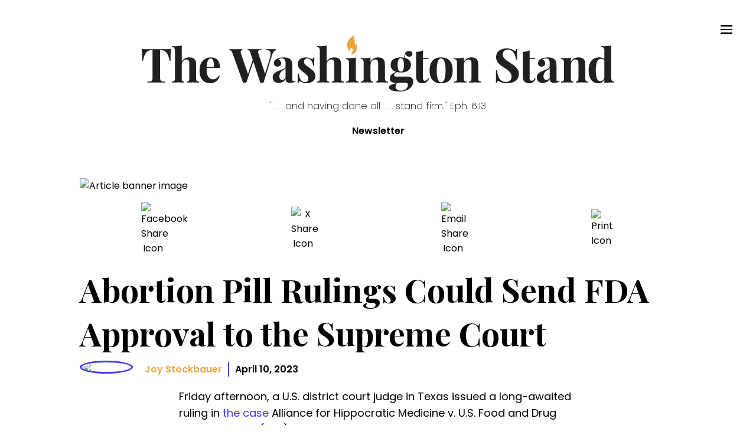

--- FILE ---
content_type: text/html; charset=utf-8
request_url: https://washingtonstand.com/news/abortion-pill-rulings-could-send-fda-approval-to-the-supreme-court
body_size: 36371
content:
<!DOCTYPE html><html><head><meta charSet="utf-8"/><meta name="viewport" content="width=device-width"/><style> :root { --theme-fonts-bodyText:&#x27;Poppins&#x27;, serif;--theme-fonts-titleText:&#x27;Playfair Display&#x27;, sans-serif; --theme-colors-primaryBlue:#4239F7;--theme-colors-primaryYellow:#EAA53E;--theme-colors-primaryGrey:#E5E5E4;--theme-colors-alternateGrey:#727272;--theme-colors-typeDesignationGrey:#A2A2A2;--theme-colors-errorRed:#F45151;--theme-colors-isWhite:#ffffff;--theme-colors-isBlack:#000000;--theme-colors-transparentBlack:rgba(0,0,0,.7);--theme-colors-darkModeBackground:#231f20;--theme-colors-mobileTransparentBlack:rgba(0,0,0,.85); --theme-widths-xlargeMaxWidth:1400px;--theme-widths-largeMaxWidth:800px;--theme-widths-mediumMaxWidth:600px;--theme-widths-contentList:800px;--theme-widths-mobileMenu:576px;--theme-widths-readingWidth:65ch;--theme-widths-textInputMax:400px;--theme-widths-podcastContentWidth:1000px; --theme-padding-sectionPadding:4rem 2rem; --theme-breakPoints-small:480px;--theme-breakPoints-smallMedium:600px;--theme-breakPoints-medium:768px;--theme-breakPoints-large:992px;--theme-breakPoints-xLarge:1200px;} </style><title>Abortion Pill Rulings Could Send FDA Approval to the Supreme Court</title><link rel="icon" href="/favicon.ico"/><meta name="author" content="Joy Stockbauer"/><meta property="og:title" content="Abortion Pill Rulings Could Send FDA Approval to the Supreme Court"/><meta property="og:description" content="Friday afternoon, a U.S. district court judge in Texas issued a long-awaited ruling in the case Alliance for Hippocratic Medicine v. U.S. Food and Drug Administ"/><meta property="og:image" content="https://www.frc.org/img/domain/frc/item/NA23D18_NORMAL.jpg"/><meta name="thumbnail" content="https://www.frc.org/img/domain/frc/item/NA23D18_NORMAL.jpg"/><meta property="og:url" content="https://washingtonstand.com/news/abortion-pill-rulings-could-send-fda-approval-to-the-supreme-court"/><meta property="article:published_time" content="2023-04-10"/><meta name="date" content="2023-04-10"/><meta name="description" data-sj-field="description" content="Friday afternoon, a U.S. district court judge in Texas issued a long-awaited ruling in the case Alliance for Hippocratic Medicine v. U.S. Food and Drug Administ"/><link rel="canonical" href="https://washingtonstand.com/news/abortion-pill-rulings-could-send-fda-approval-to-the-supreme-court"/><meta name="twitter:card" content="summary_large_image"/><meta property="twitter:site" content="@WSHStand"/><meta name="next-head-count" content="17"/><script data-nscript="beforeInteractive">
                            window.dataLayer = window.dataLayer || [];
                            function gtag(){dataLayer.push(arguments);}
                            gtag('js', new Date());
                            gtag('config', 'G-HC5DLLH8LH', {
                              page_path: window.location.pathname,
                            });
                        </script><script data-nscript="beforeInteractive">
                          const ahrefs_analytics_script = document.createElement('script');
                          ahrefs_analytics_script.async = true;
                          ahrefs_analytics_script.src = 'https://analytics.ahrefs.com/analytics.js';
                          ahrefs_analytics_script.setAttribute('data-key', 'nV0pUjndwLsDWT0S8TWPZA');
                          document.getElementsByTagName('head')[0].appendChild(ahrefs_analytics_script);
                      </script><script data-nscript="beforeInteractive">
                            (function(c,l,a,r,i,t,y){
                                c[a]=c[a]||function(){(c[a].q=c[a].q||[]).push(arguments)};
                                t=l.createElement(r);t.async=1;t.src="https://www.clarity.ms/tag/"+i;
                                y=l.getElementsByTagName(r)[0];y.parentNode.insertBefore(t,y);
                            })(window, document, "clarity", "script", "nrt5e0t3m2");
                        </script><link rel="preload" href="/_next/static/css/84cc3f7c654656a7.css" as="style"/><link rel="stylesheet" href="/_next/static/css/84cc3f7c654656a7.css" data-n-g=""/><link rel="preload" href="/_next/static/css/892ba7d948ca8d9f.css" as="style"/><link rel="stylesheet" href="/_next/static/css/892ba7d948ca8d9f.css" data-n-p=""/><noscript data-n-css=""></noscript><script defer="" nomodule="" src="/_next/static/chunks/polyfills-42372ed130431b0a.js"></script><script src="//cf.journity.com/collector/washingtonstand.com.js" defer="" data-nscript="beforeInteractive"></script><script src="//cf.journity.com/personalizer/washingtonstand.com.min.js" defer="" data-nscript="beforeInteractive"></script><script src="/_next/static/chunks/webpack-645a07ddebeba444.js" defer=""></script><script src="/_next/static/chunks/framework-41f0c1ef274dc21f.js" defer=""></script><script src="/_next/static/chunks/main-36f85ac3fd8406c5.js" defer=""></script><script src="/_next/static/chunks/pages/_app-c335a47d2ef16925.js" defer=""></script><script src="/_next/static/chunks/6656-735e0433b6b60a2e.js" defer=""></script><script src="/_next/static/chunks/5675-ed355d3e90623bbf.js" defer=""></script><script src="/_next/static/chunks/1381-0695420c27ad16d0.js" defer=""></script><script src="/_next/static/chunks/3249-0c0f7ee2047bdc6b.js" defer=""></script><script src="/_next/static/chunks/pages/news/%5Bid%5D-94ec1a1481c34f24.js" defer=""></script><script src="/_next/static/8773f193dd8cab8f217bc59f003499ccfbbeedf5/_buildManifest.js" defer=""></script><script src="/_next/static/8773f193dd8cab8f217bc59f003499ccfbbeedf5/_ssgManifest.js" defer=""></script><style data-styled="" data-styled-version="5.3.11">.bLxXUO{position:fixed;top:1rem;right:1rem;display:-webkit-box;display:-webkit-flex;display:-ms-flexbox;display:flex;-webkit-flex-direction:column;-ms-flex-direction:column;flex-direction:column;-webkit-box-pack:space-around;-webkit-justify-content:space-around;-ms-flex-pack:space-around;justify-content:space-around;width:2rem;height:2rem;background:transparent;border:none;cursor:pointer;padding:0;z-index:70;}/*!sc*/
.bLxXUO:focus{outline:none;}/*!sc*/
.bLxXUO div{width:2rem;height:0.25rem;background:#000;border-radius:10px;-webkit-transition:all 0.3s linear;transition:all 0.3s linear;position:relative;-webkit-transform-origin:1px;-ms-transform-origin:1px;transform-origin:1px;}/*!sc*/
.bLxXUO div:first-child{-webkit-transform:rotate(0);-ms-transform:rotate(0);transform:rotate(0);}/*!sc*/
.bLxXUO div:nth-child(2){opacity:1;-webkit-transform:translateX(0);-ms-transform:translateX(0);transform:translateX(0);}/*!sc*/
.bLxXUO div:nth-child(3){-webkit-transform:rotate(0);-ms-transform:rotate(0);transform:rotate(0);}/*!sc*/
@media (min-width:768px){.bLxXUO{top:4rem;right:4rem;}}/*!sc*/
data-styled.g1[id="sc-c6fda0ad-0"]{content:"bLxXUO,"}/*!sc*/
.ffqzl{display:-webkit-box;display:-webkit-flex;display:-ms-flexbox;display:flex;-webkit-box-pack:right;-webkit-justify-content:right;-ms-flex-pack:right;justify-content:right;height:100vh;-webkit-flex-direction:column;-ms-flex-direction:column;flex-direction:column;background:rgba(0,0,0,.85);width:100vw;text-align:left;padding:10rem 2rem;position:fixed;top:0;right:0;z-index:60;-webkit-transition:-webkit-transform 0.3s ease-in-out;-webkit-transition:transform 0.3s ease-in-out;transition:transform 0.3s ease-in-out;-webkit-transform:translateX(100%);-ms-transform:translateX(100%);transform:translateX(100%);overflow-y:scroll;}/*!sc*/
.ffqzl .centerButton{text-align:center;}/*!sc*/
.ffqzl a{font-size:3rem;text-transform:uppercase;padding:2rem 0;font-weight:bold;-webkit-letter-spacing:0.5rem;-moz-letter-spacing:0.5rem;-ms-letter-spacing:0.5rem;letter-spacing:0.5rem;color:#ffffff;-webkit-text-decoration:none;text-decoration:none;-webkit-transition:color 0.3s linear;transition:color 0.3s linear;text-align:center;}/*!sc*/
.ffqzl a:hover{color:#ffffff;cursor:pointer;}/*!sc*/
.ffqzl div.topicNews{padding-top:6rem;}/*!sc*/
.ffqzl div.topicNews strong{text-align:left;color:#ffffff;font-size:2rem;font-weight:400;margin-left:3rem;}/*!sc*/
.ffqzl div.topicNews a{display:block;font-size:1.8rem;text-align:left;padding:1.5rem 0;margin:.5rem 0 .5rem 3rem;}/*!sc*/
.ffqzl div.topicNews a:before{content:"- ";display:inline-block;font-weight:200;}/*!sc*/
@media (min-width:768px){.ffqzl{padding:8rem 2rem 2rem 2rem;width:45vw;}.ffqzl a{font-size:2rem;}@media (min-width:992px){.ffqzl{width:30vw;}}}/*!sc*/
data-styled.g2[id="sc-ff348e40-0"]{content:"ffqzl,"}/*!sc*/
.cNYAfa{max-width:100%;margin:0 auto;position:relative;padding:0 2rem;}/*!sc*/
@media (min-width:480px){}/*!sc*/
@media (min-width:768px){.cNYAfa{max-width:600px;}}/*!sc*/
@media (min-width:992px){.cNYAfa{max-width:800px;}}/*!sc*/
@media (min-width:1200px){.cNYAfa{max-width:1050px;}}/*!sc*/
@media (min-width:1300px){.cNYAfa{max-width:1400px;}}/*!sc*/
data-styled.g3[id="sc-4699d60d-0"]{content:"cNYAfa,"}/*!sc*/
.gRyTZU{display:none;background-color:#ffffff;position:fixed;top:calc(20% - 10px);left:calc(50% - 200px);width:400px;height:200px;z-index:1;}/*!sc*/
@media (min-width:768px){}/*!sc*/
data-styled.g6[id="sc-b360ac7d-0"]{content:"gRyTZU,"}/*!sc*/
.hROexu{background-color:#EAA53E;padding:20px 30px 30px 30px;}/*!sc*/
.hROexu > div{max-width:100%;}/*!sc*/
.hROexu input{max-width:237px;height:4rem;margin-right:-3px;}/*!sc*/
.hROexu button{max-width:106px;}/*!sc*/
data-styled.g7[id="sc-b360ac7d-1"]{content:"hROexu,"}/*!sc*/
.cFGOUi{font-size:3.5rem;padding:12px 0;margin:0;color:black;}/*!sc*/
data-styled.g8[id="sc-b360ac7d-2"]{content:"cFGOUi,"}/*!sc*/
.bBBORe{font-weight:400;font-size:1.8rem;margin:0 0 10px 0;color:#000000;}/*!sc*/
data-styled.g9[id="sc-b360ac7d-3"]{content:"bBBORe,"}/*!sc*/
.hSYXwG{display:none;opacity:0.5;background-color:#000000;position:fixed;top:0;right:0;height:100vh;width:100vw;}/*!sc*/
data-styled.g10[id="sc-b360ac7d-4"]{content:"hSYXwG,"}/*!sc*/
.hPqXMo{color:#EAA53E;top:3px;right:10px;position:absolute;font-size:2rem;font-weight:700;cursor:pointer;}/*!sc*/
data-styled.g11[id="sc-b360ac7d-5"]{content:"hPqXMo,"}/*!sc*/
.dmeLxq{font-family:var(--theme-fonts-titleText);font-weight:700;}/*!sc*/
data-styled.g12[id="sc-d1c4e427-0"]{content:"dmeLxq,"}/*!sc*/
.hUCABT{width:100%;display:grid;-webkit-align-self:center;-ms-flex-item-align:center;align-self:center;grid-gap:0;}/*!sc*/
.hUCABT input{font-size:2rem;padding:2rem;border:none;border-radius:0;}/*!sc*/
.hUCABT inputfocus{box-shadow:none;border:none;}/*!sc*/
.hUCABT button{background-color:#4239F7;color:#ffffff;font-size:2.6rem;border:none;padding:0 4rem;-webkit-transition:all .3s ease;transition:all .3s ease;}/*!sc*/
.hUCABT button:hover{cursor:pointer;padding:0 3.5rem 0 4.5rem;}/*!sc*/
@media (min-width:480px){.hUCABT{grid-template-columns:1fr auto;}}/*!sc*/
data-styled.g13[id="sc-6c8c2a6f-0"]{content:"hUCABT,"}/*!sc*/
.kYsnwb{color:#ffffff;background-color:#000000;padding:4rem 2rem;}/*!sc*/
data-styled.g14[id="sc-49583218-0"]{content:"kYsnwb,"}/*!sc*/
.glMUMD{max-width:65ch;font-size:1.8rem;line-height:1.6;}/*!sc*/
data-styled.g15[id="sc-e5014824-0"]{content:"glMUMD,"}/*!sc*/
@media (min-width:992px){.dSjZHZ{padding-left:2rem;}}/*!sc*/
data-styled.g16[id="sc-121b29b2-0"]{content:"dSjZHZ,"}/*!sc*/
.rELib{background-color:rgba(0,0,0,.8);background:linear-gradient(180deg,rgba(0,0,0,1) 0%,rgba(0,0,0,1) 10%,rgba(0,0,0,0.7) 100%);}/*!sc*/
data-styled.g17[id="sc-54a587a7-0"]{content:"rELib,"}/*!sc*/
.hIOCeu{padding:4rem 0;display:grid;grid-gap:6rem;}/*!sc*/
@media (min-width:768px){}/*!sc*/
@media (min-width:992px){.hIOCeu{grid-template-columns:1fr auto;}}/*!sc*/
@media (min-width:1200px){}/*!sc*/
data-styled.g18[id="sc-54a587a7-1"]{content:"hIOCeu,"}/*!sc*/
.faQmyZ{width:100%;max-width:30rem;display:grid;-webkit-align-self:center;-ms-flex-item-align:center;align-self:center;grid-gap:0;position:relative;}/*!sc*/
.faQmyZ input{font-size:2rem;padding:1rem 2rem;border:none;border-bottom:solid 1px #ffffff;background-color:transparent;color:#ffffff;}/*!sc*/
.faQmyZ input::-webkit-input-placeholder{color:#ffffff;}/*!sc*/
.faQmyZ input::-moz-placeholder{color:#ffffff;}/*!sc*/
.faQmyZ input:-ms-input-placeholder{color:#ffffff;}/*!sc*/
.faQmyZ input::placeholder{color:#ffffff;}/*!sc*/
.faQmyZ input:focus,.faQmyZ input:active{box-shadow:none;border:none;}/*!sc*/
.faQmyZ button{background-color:transparent;color:#ffffff;position:absolute;right:0;top:.5rem;font-size:2.6rem;border:none;-webkit-transition:all .3s ease;transition:all .3s ease;}/*!sc*/
.faQmyZ button:hover{cursor:pointer;}/*!sc*/
.faQmyZ button svg{max-width:2rem;}/*!sc*/
data-styled.g19[id="sc-c9fff554-0"]{content:"faQmyZ,"}/*!sc*/
.fwsbGI{margin-top:1rem;}/*!sc*/
.fwsbGI .round{border-radius:50%;width:4rem;height:4rem;color:black;background-color:white;margin:.5rem;padding:.5rem;display:-webkit-inline-box;display:-webkit-inline-flex;display:-ms-inline-flexbox;display:inline-flex;-webkit-align-centent:center;-ms-flex-line-packalign-centent:center;align-centent:center;-webkit-box-pack:center;-webkit-justify-content:center;-ms-flex-pack:center;justify-content:center;}/*!sc*/
data-styled.g20[id="sc-2c7624ab-0"]{content:"fwsbGI,"}/*!sc*/
.jbdXlV{font-size:1.2rem;display:grid;max-width:100%;text-align:center;justify-items:center;}/*!sc*/
.jbdXlV strong{font-size:1.6rem;}/*!sc*/
.jbdXlV img,.jbdXlV svg{max-width:100%;}/*!sc*/
.jbdXlV div.linkWrapper{margin-top:.3rem;}/*!sc*/
@media (min-width:992px){.jbdXlV div.linkWrapper{margin-top:-1rem;}}/*!sc*/
@media (min-width:1200px){.jbdXlV div.linkWrapper{margin-top:0;}}/*!sc*/
data-styled.g21[id="sc-2c7624ab-1"]{content:"jbdXlV,"}/*!sc*/
.ibuDmJ{display:grid;grid-gap:6rem;}/*!sc*/
@media (min-width:768px){}/*!sc*/
@media (min-width:992px){.ibuDmJ{grid-template-columns:1fr auto;}}/*!sc*/
@media (min-width:1200px){}/*!sc*/
data-styled.g22[id="sc-a02c7c6f-0"]{content:"ibuDmJ,"}/*!sc*/
.icVUmW{font-weight:700;text-transform:uppercase;font-size:1.2rem;color:#A2A2A2;line-height:1;display:block;margin-top:1.5rem;}/*!sc*/
data-styled.g24[id="sc-278ccaa8-0"]{content:"icVUmW,"}/*!sc*/
.coFEnf{margin-bottom:8rem;}/*!sc*/
data-styled.g28[id="sc-73e5ee2c-0"]{content:"coFEnf,"}/*!sc*/
.THwDh{display:grid;grid-gap:1rem;font-weight:600;-webkit-align-items:center;-webkit-box-align:center;-ms-flex-align:center;align-items:center;}/*!sc*/
@media (min-width:768px){.THwDh{grid-template-columns:auto auto 1fr;}}/*!sc*/
data-styled.g35[id="sc-7dcc9e8c-0"]{content:"THwDh,"}/*!sc*/
.uDMWn a{color:#4239F7;}/*!sc*/
.uDMWn a:hover{color:#EAA53E;}/*!sc*/
.uDMWn img{max-width:100% !important;height:auto !important;}/*!sc*/
.uDMWn iframe{max-width:100%;display:block;}/*!sc*/
.uDMWn blockquote{margin-left:0;padding-left:2rem;border-left:solid 3px #EAA53E;}/*!sc*/
@media (min-width:768px){.uDMWn blockquote{padding-left:4rem;}}/*!sc*/
data-styled.g36[id="sc-8ae3e0ea-0"]{content:"uDMWn,"}/*!sc*/
.ktPAKy{margin:4rem 0 6rem;}/*!sc*/
.ktPAKy span{margin-right:1rem;}/*!sc*/
.ktPAKy a{color:#EAA53E;}/*!sc*/
data-styled.g37[id="sc-ceae35af-0"]{content:"ktPAKy,"}/*!sc*/
.bGgwcw{text-align:center;margin-top:8rem;}/*!sc*/
data-styled.g38[id="sc-4e1a3542-0"]{content:"bGgwcw,"}/*!sc*/
.bWcNtP{width:100%;-webkit-align-self:center;-ms-flex-item-align:center;align-self:center;border:solid 3px #EAA53E;}/*!sc*/
.bWcNtP h2{font-family:'Playfair Display',sans-serif;background-color:#EAA53E;margin:0;padding:1rem;}/*!sc*/
.bWcNtP .options-grid{display:grid;grid-template-columns:1fr 1fr;-webkit-align-self:center;-ms-flex-item-align:center;align-self:center;grid-gap:1rem;padding:2rem;}/*!sc*/
.bWcNtP label{border:solid 1px #4239F7;text-align:center;padding:1rem 2rem;-webkit-transition:all .3s ease;transition:all .3s ease;}/*!sc*/
.bWcNtP label input[type="radio"]{display:none;}/*!sc*/
.bWcNtP label:hover{cursor:pointer;}/*!sc*/
.bWcNtP label:has(input[type="radio"]:checked){color:#ffffff;background-color:#4239F7;}/*!sc*/
.bWcNtP .formFooter{padding:0rem 2rem 2rem;}/*!sc*/
.bWcNtP button{background-color:#4239F7;color:#ffffff;font-size:2.6rem;width:100%;font-weight:600;border:none;padding:1rem 2rem;-webkit-transition:all .3s ease;transition:all .3s ease;}/*!sc*/
.bWcNtP button:hover{cursor:pointer;}/*!sc*/
@media (min-width:768px){.bWcNtP .options-grid{grid-template-columns:1fr 1fr 1fr;}}/*!sc*/
@media (min-width:480px){}/*!sc*/
data-styled.g39[id="sc-ec3c679d-0"]{content:"bWcNtP,"}/*!sc*/
.dNPXZH{margin:1.5rem 0;display:-webkit-box;display:-webkit-flex;display:-ms-flexbox;display:flex;-webkit-box-pack:space-around;-webkit-justify-content:space-around;-ms-flex-pack:space-around;justify-content:space-around;}/*!sc*/
.dNPXZH button{margin-right:.5rem;}/*!sc*/
data-styled.g40[id="sc-d079cff6-0"]{content:"dNPXZH,"}/*!sc*/
.edBRoe{max-width:40px;-webkit-align-items:center;-webkit-box-align:center;-ms-flex-align:center;align-items:center;display:-webkit-box;display:-webkit-flex;display:-ms-flexbox;display:flex;}/*!sc*/
data-styled.g42[id="sc-d079cff6-2"]{content:"edBRoe,"}/*!sc*/
.bpAuVo{font-family:'Playfair Display',sans-serif;font-size:4rem;font-weight:700;margin:0 0 1rem;}/*!sc*/
@media (min-width:768px){.bpAuVo{font-size:5.5rem;}}/*!sc*/
data-styled.g43[id="sc-8c69c847-0"]{content:"bpAuVo,"}/*!sc*/
.doFCRm{max-width:1100px;margin:0 auto;}/*!sc*/
data-styled.g44[id="sc-8c69c847-1"]{content:"doFCRm,"}/*!sc*/
</style></head><body><div id="__next"><link href="//cf.journity.com/personalizer/washingtonstand.com.css" rel="stylesheet"/><header class="Header_header__ssRi0 "><a class="Header_logoLink__APgrW" href="/"><svg id="WashStand_v6_svg__Layer_1" data-name="Layer 1" xmlns="http://www.w3.org/2000/svg" viewBox="0 0 1184.79 140.1"><defs><style>.WashStand_v6_svg__cls-2{fill:#221f1f}</style></defs><path class="WashStand_v6_svg__cls-2" d="M72.2 54.14c0 3.53.12 6.82.35 9.02h-2.72C65.84 43.22 59.6 36.74 48.56 36.74h-2.6v67.58c0 9.65 2.14 11.04 12.66 11.16v2.37c-5.03-.17-13.82-.35-22.55-.35s-16.94.17-21.62.35v-2.37c10.52-.12 12.66-1.5 12.66-11.16V36.74h-2.6c-11.16 0-17.28 6.42-21.33 26.42H.46c.23-2.2.35-5.49.35-9.02 0-3.93-.23-12.08-.81-20.12 10.69.35 26.01.35 36.59.35s25.78 0 36.48-.35c-.64 8.04-.87 16.19-.87 20.12ZM100.2 65.94c3.93-8.04 11.04-10.98 19.37-10.98 6.76 0 10.64 1.85 13.06 4.62 2.6 3.01 3.7 7.34 3.7 15.38v31.91c0 6.59 2.08 8.5 7.57 8.5v2.49c-3.01-.12-9.83-.46-15.61-.46-6.07 0-12.49.35-15.38.46v-2.49c4.68 0 6.36-1.91 6.36-8.5V70.05c0-5.9-1.39-9.89-7.28-9.89-6.53 0-11.79 5.67-11.79 13.7v33.01c0 6.59 1.73 8.5 6.42 8.5v2.49c-2.77-.12-8.9-.46-14.68-.46-6.07 0-13.18.35-16.3.46v-2.49c5.49 0 7.57-1.91 7.57-8.5V39.4c0-7.05-1.85-10.41-7.57-10.41V26.5c2.49.23 4.97.35 7.28.35 6.65 0 12.37-.46 17.28-1.62v40.7ZM193.65 100.27l2.14.81c-2.83 8.9-10.58 18.44-23.7 18.44-15.96 0-27.29-10.06-27.29-31.68s12.14-32.89 28.96-32.89c13.82 0 22.26 7.75 22.26 26.3H162.9c-.17 1.73-.23 3.7-.23 5.61 0 16.48 7.92 22.89 15.43 22.89 4.74 0 10.75-1.62 15.55-9.48ZM162.55 79h18.56c.23-11.56-2.25-21.5-8.04-21.5-5.32 0-9.54 6.19-10.52 21.5ZM932.35 37.09c1.91 1.16 2.95 1.68 3.99 1.68 1.56 0 2.14-1.79 2.66-5.2h2.72c-.4 4.68-.64 10.35-.64 27h-2.72c-.81-12.31-7.46-25.2-20.12-25.2-7.57 0-13.01 4.57-13.01 12.08 0 9.54 7.23 13.41 20.46 22.31 11.21 7.46 20 13.87 20 26.71 0 15.61-13.47 23.07-29.37 23.07-9.83 0-15.03-2.25-19.02-4.39-1.91-1.21-3.12-1.68-4.05-1.68-1.56 0-2.14 1.79-2.6 5.2h-2.72c.35-5.55.46-13.12.46-31.97h2.72c.98 15.78 6.42 29.71 21.56 29.71 8.27 0 14.68-4.39 14.68-13.24 0-9.71-7.34-15.32-17.75-22.02-11.27-7.17-21.1-13.82-21.1-27 0-14.91 12.66-21.62 26.53-21.62 9.25 0 13.58 2.37 17.28 4.57ZM1035.68 60.27c3.47 3.58 4.22 8.32 4.22 16.59v32.2c0 3.82.64 5.26 2.54 5.26 1.68 0 3.01-.98 4.34-2.02l1.21 2.02c-3.58 2.89-7.52 4.34-13.53 4.34-8.67 0-11.33-4.51-11.39-9.6-4.05 6.65-10.81 9.6-17.46 9.6-8.84 0-14.97-4.86-14.97-13.47s5.67-13.35 16.65-17.4c8.73-3.3 15.55-5.55 15.55-10.64V67.9c0-6.19-2.66-10.58-9.65-10.58-2.83 0-6.3.81-8.44 2.89 4.22 1.45 6.99 4.51 6.99 9.31s-3.82 8.5-9.65 8.5c-5.14 0-8.38-3.93-8.38-9.13 0-4.34 2.77-7.63 6.65-9.89 4.22-2.37 10-4.05 17.98-4.05s13.53 1.39 17.34 5.32Zm-12.83 21.74c-1.1 1.79-3.35 3.35-7.34 5.84-4.16 3.06-8.04 6.94-8.04 14.05 0 6.53 3.18 9.19 7.4 9.19 2.89 0 5.49-1.27 7.98-4.8V82.01ZM1108.4 59.58c2.6 3.01 3.7 7.34 3.7 15.38v31.91c0 6.59 2.08 8.5 7.57 8.5v2.49c-3.01-.12-9.83-.46-15.61-.46-6.07 0-12.49.35-15.38.46v-2.49c4.68 0 6.36-1.91 6.36-8.5V70.05c0-5.9-1.39-9.89-7.28-9.89-6.65 0-11.74 5.9-11.74 13.7v33.01c0 6.59 1.68 8.5 6.36 8.5v2.49c-2.77-.12-8.9-.46-14.68-.46-6.07 0-13.18.35-16.3.46v-2.49c5.49 0 7.57-1.91 7.57-8.5V69.53c0-7.11-1.85-10.46-7.57-10.46v-2.49c2.49.23 4.97.4 7.34.4 6.59 0 12.31-.52 17.28-1.68v10.69c3.93-8.04 10.98-11.04 19.31-11.04 6.76 0 10.64 1.85 13.06 4.62ZM1177.22 104.9c0 7.05 1.85 10.41 7.57 10.41v2.49c-2.49-.23-4.97-.35-7.34-.35-6.59 0-12.31.46-17.28 1.62v-10c-2.72 6.82-7.69 10.46-15.38 10.46-14.11 0-24.16-10-24.16-32.55s11.27-32.03 26.48-32.03c5.38 0 9.89 1.27 13.06 4.45v-20c0-7.11-1.85-10.46-7.57-10.46v-2.49c2.49.23 4.97.35 7.34.35 6.65 0 12.37-.46 17.28-1.62v79.72Zm-17.05-.46V62.36c-2.14-2.77-5.26-3.99-8.61-3.99-8.15 0-13.06 9.31-13.01 28.85-.06 20.23 4.34 27.17 11.16 27.17 4.86 0 9.36-3.7 10.46-9.94ZM985.79 106.29c-2.31 5.26-5.2 7.11-8.09 7.11-3.47 0-5.2-1.73-5.2-6.59V59.06h13.99v-2.37H972.5V37.21c-4.91 2.66-10.41 3.76-17.05 3.82v57.98c0 8.27.87 13.06 4.28 16.53 2.66 2.66 6.53 3.99 11.85 3.99 8.73 0 13.58-5.09 16.19-12.14l-1.97-1.1ZM336.64 34.03v2.37c-3.41 1.33-7.63 5.09-10.35 14.05l-20.87 67.64c-1.27-.06-2.72-.12-4.16-.12s-2.77.06-4.05.12l-17.46-52.66-17.57 52.66c-1.27-.06-2.72-.12-4.16-.12s-2.77.06-4.05.12l-26.53-74.11c-2.08-5.72-5.2-7.46-7.46-7.57v-2.37c4.68.23 11.62.35 17.63.35s11.45-.12 14.57-.35v2.37c-3.06.4-4.16 2.14-4.16 4.62 0 1.56.4 3.35 1.1 5.32l17.17 50.06 12.08-35.21-6.13-18.44c-1.62-4.91-3.93-6.19-6.42-6.36v-2.37c4.34.23 10.81.35 16.88.35 6.94 0 13.3-.12 17.05-.35v2.37c-5.32.23-8.09.81-8.09 4.39 0 1.39.4 3.18 1.21 5.55l16.24 49.54 11.27-35.84c1.79-5.78 2.66-10.29 2.66-13.76 0-7.11-3.64-9.71-10.17-9.89v-2.37c5.32.23 9.83.35 14.74.35 3.47 0 6.65-.12 9.02-.35ZM373.35 60.27c3.47 3.58 4.22 8.32 4.22 16.59v32.2c0 3.82.64 5.26 2.54 5.26 1.68 0 3.01-.98 4.34-2.02l1.21 2.02c-3.58 2.89-7.52 4.34-13.53 4.34-8.67 0-11.33-4.51-11.39-9.6-4.05 6.65-10.81 9.6-17.46 9.6-8.84 0-14.97-4.86-14.97-13.47s5.67-13.35 16.65-17.4c8.73-3.3 15.55-5.55 15.55-10.64V67.9c0-6.19-2.66-10.58-9.65-10.58-2.83 0-6.3.81-8.44 2.89 4.22 1.45 6.99 4.51 6.99 9.31s-3.82 8.5-9.65 8.5c-5.14 0-8.38-3.93-8.38-9.13 0-4.34 2.77-7.63 6.65-9.89 4.22-2.37 10-4.05 17.98-4.05s13.53 1.39 17.34 5.32Zm-12.83 21.74c-1.1 1.79-3.35 3.35-7.34 5.84-4.16 3.06-8.04 6.94-8.04 14.05 0 6.53 3.18 9.19 7.4 9.19 2.89 0 5.49-1.27 7.98-4.8V82.01ZM425.53 58.59c.81.52 1.5.81 2.14.81 1.39 0 2.37-1.39 2.77-4.34h2.54c-.4 4.51-.52 10.29-.52 20.81h-2.49c-1.21-8.73-5.09-18.33-15.2-18.33-4.57 0-8.04 2.77-8.04 7.63 0 7.11 7.28 11.04 14.57 16.48 7.92 5.84 14.16 10.93 14.16 20.29 0 10.81-10.23 17.57-22.43 17.57-4.74 0-8.44-1.04-11.1-2.49-2.14-1.1-3.82-1.97-5.49-2.49-.17-.06-.35-.12-.52-.12-1.33 0-2.31 1.68-2.89 4.22h-2.49c.35-5.09.46-11.68.46-23.64h2.54c1.45 12.83 6.01 21.79 15.96 21.79 4.1 0 8.32-2.37 8.32-8.44 0-6.94-5.14-10.81-11.97-16.13-7.75-6.07-14.86-11.45-14.86-20.98 0-10.52 9.6-16.3 20.35-16.3 6.65 0 11.85 2.14 14.16 3.64ZM463.64 65.94c3.93-8.04 11.04-10.98 19.37-10.98 6.76 0 10.64 1.85 13.06 4.62 2.6 3.01 3.7 7.34 3.7 15.38v31.91c0 6.59 2.08 8.5 7.57 8.5v2.49c-3.01-.12-9.83-.46-15.61-.46-6.07 0-12.49.35-15.38.46v-2.49c4.68 0 6.36-1.91 6.36-8.5V70.05c0-5.9-1.39-9.89-7.28-9.89-6.53 0-11.79 5.67-11.79 13.7v33.01c0 6.59 1.73 8.5 6.42 8.5v2.49c-2.77-.12-8.9-.46-14.68-.46-6.07 0-13.18.35-16.3.46v-2.49c5.49 0 7.57-1.91 7.57-8.5V39.4c0-7.05-1.85-10.41-7.57-10.41V26.5c2.49.23 4.97.35 7.28.35 6.65 0 12.37-.46 17.28-1.62v40.7ZM536.73 106.86c0 6.59 2.02 8.5 7.57 8.5v2.49c-3.01-.12-9.65-.46-15.84-.46s-13.24.35-16.36.46v-2.49c5.49 0 7.57-1.91 7.57-8.5V69.52c0-7.11-1.85-10.46-7.57-10.46v-2.49c2.49.23 4.97.4 7.34.4 6.59 0 12.31-.52 17.28-1.68v51.56ZM606.07 59.58c2.6 3.01 3.7 7.34 3.7 15.38v31.91c0 6.59 2.08 8.5 7.57 8.5v2.49c-3.01-.12-9.83-.46-15.61-.46-6.07 0-12.49.35-15.38.46v-2.49c4.68 0 6.36-1.91 6.36-8.5V70.05c0-5.9-1.39-9.89-7.28-9.89-6.65 0-11.74 5.9-11.74 13.7v33.01c0 6.59 1.68 8.5 6.36 8.5v2.49c-2.77-.12-8.9-.46-14.68-.46-6.07 0-13.18.35-16.3.46v-2.49c5.49 0 7.57-1.91 7.57-8.5V69.53c0-7.11-1.85-10.46-7.57-10.46v-2.49c2.49.23 4.97.4 7.34.4 6.59 0 12.31-.52 17.28-1.68v10.69c3.93-8.04 10.98-11.04 19.31-11.04 6.76 0 10.64 1.85 13.06 4.62ZM664.67 102.7c8.61 0 16.01 3.06 16.01 12.72 0 11.39-10.75 24.68-34.28 24.68-17.86 0-26.24-4.57-26.24-10.23 0-7.52 11.62-7.05 17.92-11.39h-2.77c-4.51 0-13.24-1.56-13.24-10.98 0-6.71 3.82-11.33 15.09-16.65-7.92-2.6-13.01-8.15-13.01-17.05 0-13.06 10.87-18.85 25.44-18.85 3.12 0 6.13.29 8.84.81-.12-1.97 0-3.93.4-5.84.75-6.19 4.16-10.93 11.21-10.93 5.03 0 8.61 2.77 8.61 7.23 0 3.99-3.47 6.88-8.09 6.88-5.03 0-7.34-2.49-8.84-6.65-.81 1.39-1.39 3.41-1.73 6.01-.06.58-.06 1.16-.06 1.73 0 .64 0 1.27.06 1.91 9.08 2.31 15.09 7.98 15.09 17.69 0 13.01-10.93 18.85-25.49 18.85-3.7 0-7.17-.35-10.23-1.16-3.99 2.37-6.76 4.28-6.76 7.28 0 2.72 1.68 3.93 4.86 3.93h27.23Zm2.83 20.7c0-3.18-1.45-4.91-6.82-4.91h-20.35c-2.77 2.66-4.05 6.82-4.05 9.36 0 6.76 5.84 10.23 13.3 10.23 9.54 0 17.92-5.38 17.92-14.68Zm-25.84-49.6c0 12.66 3.01 16.71 7.92 16.71s7.92-4.05 7.92-16.71-3.01-16.71-7.92-16.71-7.92 4.05-7.92 16.71ZM779.73 87.27c0 23.47-11.97 32.26-29.02 32.26s-28.96-8.79-28.96-32.26 11.97-32.31 28.96-32.31 29.02 8.9 29.02 32.31Zm-40.12 0c0 21.22 4.68 29.89 11.1 29.89s11.16-8.67 11.16-29.89-4.68-29.94-11.16-29.94-11.1 8.79-11.1 29.94ZM840.07 59.58c2.6 3.01 3.7 7.34 3.7 15.38v31.91c0 6.59 2.08 8.5 7.57 8.5v2.49c-3.01-.12-9.83-.46-15.61-.46-6.07 0-12.49.35-15.38.46v-2.49c4.68 0 6.36-1.91 6.36-8.5V70.05c0-5.9-1.39-9.89-7.28-9.89-6.65 0-11.74 5.9-11.74 13.7v33.01c0 6.59 1.68 8.5 6.36 8.5v2.49c-2.77-.12-8.9-.46-14.68-.46-6.07 0-13.18.35-16.3.46v-2.49c5.49 0 7.57-1.91 7.57-8.5V69.53c0-7.11-1.85-10.46-7.57-10.46v-2.49c2.49.23 4.97.4 7.34.4 6.59 0 12.31-.52 17.28-1.68v10.69c3.93-8.04 10.98-11.04 19.31-11.04 6.76 0 10.64 1.85 13.06 4.62Z"></path><path d="M533.1 0s-31.61 13.89-11.71 40.44c0 0 .53-10.15 5.16-8.83.84.24 1.56.82 1.98 1.59 2.42 4.45-2.54 13.69-4.75 13.85 0 0 20.32 1.44 14.91-26.89 0 0-1.55 5.65-2.29 6 0 0-5.38-19.47-3.31-26.16Z" style="fill:#e9a53d"></path><path class="WashStand_v6_svg__cls-2" d="M718.31 106.29c-2.31 5.26-5.2 7.11-8.09 7.11-3.47 0-5.2-1.73-5.2-6.59V59.06h13.99v-2.37h-13.99V37.21c-4.91 2.66-10.41 3.76-17.05 3.82V99.01c0 8.27.87 13.06 4.28 16.53 2.66 2.66 6.53 3.99 11.85 3.99 8.73 0 13.58-5.09 16.19-12.14l-1.97-1.1Z"></path></svg></a><p class="Header_headingTagLine__HzM5b">&quot;. . . and having done all . . . stand firm.&quot; Eph. 6:13</p><div class="Header_leadTopics__iPPRY"><div></div><div><a>Newsletter</a><div class="sc-b360ac7d-0 gRyTZU"><div style="position:relative" class="Home_right__brTrn"><h1 class="sc-b360ac7d-2 cFGOUi Home_newsLetterHeader__2Mqw3"><span class="sc-d1c4e427-0 dmeLxq">The News You Need</span></h1><span></span><div class="sc-b360ac7d-1 hROexu"><h4 class="sc-b360ac7d-3 bBBORe">Subscribe to <span class="sc-d1c4e427-0 dmeLxq"><b>The Washington Stand</b></span></h4><div><form method="POST" target="/newsletter" class="sc-6c8c2a6f-0 hUCABT"><input id="email_addr" type="text" placeholder="Email Address" autoComplete="email_addr" required=""/><button type="submit">→</button></form></div></div></div><span class="sc-b360ac7d-5 hPqXMo">X</span></div></div><div class="sc-b360ac7d-4 hSYXwG"></div></div></header><div><button class="sc-c6fda0ad-0 bLxXUO"><div></div><div></div><div></div></button><nav class="sc-ff348e40-0 ffqzl"><form method="POST" class="sc-c9fff554-0 faQmyZ"><input id="searchPhrase" name="gsc.q" type="text" placeholder="Search..." required=""/><button type="submit"><svg aria-hidden="true" focusable="false" data-prefix="fas" data-icon="magnifying-glass" class="svg-inline--fa fa-magnifying-glass fa-xs " role="img" xmlns="http://www.w3.org/2000/svg" viewBox="0 0 512 512"><path fill="currentColor" d="M416 208c0 45.9-14.9 88.3-40 122.7L502.6 457.4c12.5 12.5 12.5 32.8 0 45.3s-32.8 12.5-45.3 0L330.7 376c-34.4 25.2-76.8 40-122.7 40C93.1 416 0 322.9 0 208S93.1 0 208 0S416 93.1 416 208zM208 352a144 144 0 1 0 0-288 144 144 0 1 0 0 288z"></path></svg></button></form><a href="/">HOME</a><span class="centerButton"><a>Newsletter</a></span><a href="/podcast/outstanding">Podcast</a><a href="/about">About Us</a><a href="/writers">Writers</a><a href="/cdn-cgi/l/email-protection#61150811122116001209080f06150e0f1215000f054f020e0c5e1214030b0402155c32150e13184115081141070e13413509044136001209080f06150e0f413215000f05" target="_blank">Tips</a><a href="/donate">Donate</a><a href="/search">Search</a><div class="topicNews"><strong>NEWS</strong><div></div></div></nav></div><main><div class="sc-4699d60d-0 cNYAfa"><article><div class="sc-8c69c847-1 doFCRm"><img class="articleImg hiddenInPrintMedia" src="https://www.frc.org/img/domain/frc/item/NA23D18_NORMAL.jpg" alt="Article banner image"/><div class="sc-d079cff6-0 dNPXZH hiddenInPrintMedia"><button aria-label="facebook" class="react-share__ShareButton" style="background-color:transparent;border:none;padding:0;font:inherit;color:inherit;cursor:pointer"><img src="http://www.frc.org/img/activedit/facebook-orange.png" alt="Facebook Share Icon" class="sc-d079cff6-2 edBRoe"/></button><button hashtag="chemical-abortion,good-news,biden-administration,the-courts" aria-label="twitter" class="react-share__ShareButton" style="background-color:transparent;border:none;padding:0;font:inherit;color:inherit;cursor:pointer"><img src="http://www.frc.org/img/activedit/x-twitter-orange.png" alt="X Share Icon" class="sc-d079cff6-2 edBRoe"/></button><button aria-label="email" class="react-share__ShareButton" style="background-color:transparent;border:none;padding:0;font:inherit;color:inherit;cursor:pointer"><img src="http://www.frc.org/img/activedit/envelope-orange.png" alt="Email Share Icon" class="sc-d079cff6-2 edBRoe"/></button><div style="align-items:center;display:flex;cursor:pointer"><img src="http://www.frc.org/img/activedit/print-orange.png" alt="Print Icon" class="sc-d079cff6-2 edBRoe"/></div></div><span style="display:block;margin-top:2rem" class="sc-278ccaa8-0 icVUmW"></span><h1 class="sc-8c69c847-0 bpAuVo">Abortion Pill Rulings Could Send FDA Approval to the Supreme Court</h1><div class="sc-7dcc9e8c-0 THwDh"><div class="DisplayByLine_authorImages__c5oP8"><span class="DisplayByLine_authorImageWrap__KC05q"><img class="DisplayByLine_authorImage__r43hD" src="https://www.frc.org/img/people/frc/7054892_HEADSHOT_22-07-12-04-42-18.jpg"/></span></div><div><span><a class="DisplayByLine_authorLink__RhAL_" href="/writers/joy-stockbauer">Joy Stockbauer</a></span></div><span class="DisplayByLine_publishDate__Y3CNq">April 10, 2023</span></div></div><div class="sc-4699d60d-0 sc-e5014824-0 cNYAfa glMUMD"><div class="sc-8ae3e0ea-0 uDMWn"><div><p>Friday afternoon, a U.S. district court judge in Texas issued a long-awaited ruling in <a href="https://adflegal.org/case/alliance-hippocratic-medicine-v-us-food-and-drug-administration">the case</a> Alliance for Hippocratic Medicine v. U.S. Food and Drug Administration (FDA). The judge <a href="https://thehill.com/regulation/court-battles/3940757-four-things-to-know-about-the-texas-abortion-pill-ruling/">decided</a> in favor of the plaintiff, agreeing that the FDA&rsquo;s approval of the chemical abortion drug regimen was politicized and bypassed safety concerns in the rush to put abortion drugs on the U.S. market. The judge gave the federal government one week to file an appeal before the ruling would go into effect, revoking FDA approval of the chemical abortion regimen and removing it from the market.</p><p>Immediately after the ruling, President Joe Biden issued a <a href="https://www.whitehouse.gov/briefing-room/statements-releases/2023/04/07/statement-from-president-joe-biden-on-decision-in-alliance-for-hippocratic-medicine-v-fda/">statement</a> saying, &ldquo;My Administration will fight this ruling. The Department of Justice has already filed an appeal and will seek an immediate stay of the decision. But let&rsquo;s be clear &mdash; the only way to stop those who are committed to taking away women&rsquo;s rights and freedoms in every state is to elect a Congress who will pass a law restoring Roe versus Wade.&rdquo;</p><p>&ldquo;No surprise that the Biden administration has announced it will appeal a federal court ruling out of Texas that puts the health and safety of women over the FDA&rsquo;s now politicized policymaking,&rdquo; Tony Perkins, president of Family Research Council, told The Washington Stand. &ldquo;Chemical abortion drugs are extremely dangerous &mdash; resulting in deaths and severe adverse events filed by physicians and patients over the last two decades.&rdquo;</p><p>Perkins added, &ldquo;The Clinton White House, throughout the approval process, made it clear to FDA staff that this was a drug application that would not be denied. Finally, after all these years, the illegal approval of these hazardous drugs is being addressed.&rdquo;</p><p>While the decision in the highly anticipated Texas abortion drug case drew the most media attention over the weekend, a <a href="https://www.nytimes.com/2023/04/07/health/abortion-pills-ruling-texas.html">second ruling</a> from a federal judge out of Washington State is also significant to the fate of chemical abortion drugs in the United States. The Washington judge placed an opposite order on the FDA, requiring that no changes be made to the status of the chemical abortion regimen&rsquo;s approval.</p><p>The conflicting rulings make it likely that the question of chemical abortion drug approval under the FDA will escalate to the Supreme Court &mdash; a result that would serve as a dramatic reminder of the court&rsquo;s recent role in redefining the abortion industry&rsquo;s power in America after the Dobbs v. Jackson Women&rsquo;s Health Organization ruling in 2022.</p><p>According to Mary Szoch, FRC&rsquo;s director of the Center for Human Dignity, Americans must focus on the facts of the case. &ldquo;The mission of the FDA is to protect public health by ensuring the safety, efficacy, and security of human and veterinary drugs,&rdquo; she explained. &ldquo;It is not to approve drugs in pursuit of a political agenda that kills innocent children and destroys the very foundation of American society &mdash; the family. Chemical abortion drugs take the lives of unborn Americans, often putting their mothers&rsquo; lives in danger as part of the &lsquo;process.&rsquo; Even The <a href="https://www.nytimes.com/interactive/2023/04/01/health/abortion-pill-safety.html">New York Times&rsquo;s</a> own report defending these drugs acknowledges that <em>at least</em> 1 in 33 women who take these drugs, and as many as 1 in 20, end up needing surgical intervention following their use.&rdquo;</p><p>She concluded, &ldquo;What is regularly overlooked, though, is the devastation these drugs cause to the mother who makes a decision to take the drugs out of fear and is then confronted with the reality that what the abortion industry told her was a clump of cells is, in fact, her recognizable unborn baby &mdash; delivered dead into the toilet.&rdquo;</p></div></div><div class="sc-ceae35af-0 ktPAKy"><span>Topics:</span><a href="/topic/chemical-abortion">Chemical Abortion<!-- -->, </a><a href="/topic/good-news">Good News<!-- -->, </a><a href="/topic/biden-administration">Biden Administration<!-- -->, </a><a href="/topic/the-courts">The Courts</a></div><p style="margin-top:.5rem;font-style:italic"></p></div><div class="sc-4e1a3542-0 bGgwcw"><img loading="lazy" width="50" height="50" decoding="async" data-nimg="1" style="color:transparent" src="/img/Flame_icon.svg"/></div></article><div class="sc-4699d60d-0 sc-e5014824-0 cNYAfa glMUMD hiddenInPrintMedia"><br/><br/><form method="POST" target="/donate" class="sc-ec3c679d-0 bWcNtP"><h2>Amplify Our Voice for Truth</h2><div class="options-grid"><label class="giftOptionLabel"><input type="radio" id="giftAmt" name="giftAmount" required="" value="25"/> $25</label><label class="giftOptionLabel"><input type="radio" id="giftAmt" name="giftAmount" value="50"/> $50</label><label class="giftOptionLabel"><input type="radio" id="giftAmt" name="giftAmount" value="100"/> $100</label><label class="giftOptionLabel"><input type="radio" id="giftAmt" name="giftAmount" value="250"/> $250</label><label class="giftOptionLabel"><input type="radio" id="giftAmt" name="giftAmount" value="500"/> $500</label><label class="giftOptionLabel"><input type="radio" id="giftAmt" name="giftAmount" value="1000"/> $1000</label></div><input id="itemCode" name="itemCode" type="hidden" value="NA23D18"/><div class="formFooter"><button type="submit">Donate</button></div></form></div><div class="sc-73e5ee2c-0 coFEnf"></div></div></main><footer class="Footer_footer__UvhQK"><section class="sc-49583218-0 kYsnwb"><div class="sc-4699d60d-0 cNYAfa"><div class="sc-a02c7c6f-0 ibuDmJ"><div class="sc-4699d60d-0 sc-e5014824-0 cNYAfa glMUMD"><h2 style="margin-bottom:0">ABOUT</h2><div class="sc-121b29b2-0 dSjZHZ"><p>The Washington Stand is Family Research Council’s outlet for news and commentary from a biblical worldview. The Washington Stand is based in Washington, D.C. and is published by FRC, whose mission is to advance faith, family, and freedom in public policy and the culture from a biblical worldview. We invite you to stand with us by <a href="/donate">partnering with FRC</a>.</p></div></div><div class="sc-2c7624ab-1 jbdXlV"><strong>PUBLISHED BY</strong><a href="https://www.frc.org"><svg id="FRC_2017logo_white_svg__a" xmlns="http://www.w3.org/2000/svg" viewBox="0 0 161.17 161.17" style="height:100px;width:100px" alt="Family Research Council"><defs><style>.FRC_2017logo_white_svg__b{fill:#fff}</style></defs><path class="FRC_2017logo_white_svg__b" d="m76.78 13.09 2.86-.1-1.55-3.45-1.31 3.55z"></path><path class="FRC_2017logo_white_svg__b" d="M80.59 161.17C36.15 161.17 0 125.02 0 80.59S36.15 0 80.59 0s80.59 36.15 80.59 80.59-36.15 80.59-80.59 80.59Zm0-159.9c-43.74 0-79.32 35.58-79.32 79.32s35.58 79.32 79.32 79.32 79.32-35.58 79.32-79.32S124.32 1.27 80.59 1.27Z"></path><path class="FRC_2017logo_white_svg__b" d="M98.53 58.87c-1.4-2.98-3.17-3.76-3.18-3.77 0 0-.31-.05-.04.11s1.76 1.73 2.76 3.88c1.02 2.17 1.66 4.59 2.06 6.48.19.07.38.15.56.22-.39-1.95-1.05-4.56-2.16-6.92ZM78.5 33.74h-.08.08ZM80.08 33.74h-.07.08ZM63.14 64.82c1.02-.37 1.84-.56 2.83-.84.31-.09.95-.18 1.29-.28 0-.32.07-.89.09-1.24.02-.37.02-.55.05-.95.16-2.2.53-4.71 1.32-6.77.34-.89.63-1.44 1.05-1.96.06-.06.09-.1.09-.12.01-.06-.11-.04-.16-.03-.32.09-.63.21-1.05.44-1.41.79-3.02 2.05-3.85 3.93-1.12 2.48-1.51 5.59-1.66 7.82ZM58.26 67.11c.3-.16.6-.3.91-.45.81-.5 1.4-.82 1.59-.91.13-.08 1.3-.63 1.42-.68.03-.48-.03-.01.03-.6.02-.22.04-1.16.07-1.39.24-2.04.71-4.46 1.61-6.49.23-.5.5-.96.81-1.38.06-.08.11-.16.17-.24.3-.3-.08-.09-.15-.04-1.51 1-3.16 2.47-4.12 4.34-1.38 2.65-2.03 5.84-2.33 7.85ZM54.78 69.17c.25-.17.51-.33.76-.49.57-.37 1.16-.73 1.78-1.07.24-1.96.89-5.64 2.5-8.76.16-.3.28-.52.43-.75.1-.15.21-.3.34-.48.02-.1-.09 0-.21.09-1.36 1.12-2.79 2.62-3.54 4.34-.96 2.22-1.58 4.67-1.95 6.56-.04.19-.07.37-.11.55Z"></path><path class="FRC_2017logo_white_svg__b" d="M98.07 59.08c1.02 2.17 1.67 4.59 2.06 6.48.19.07.38.15.56.22-.39-1.95-1.05-4.56-2.16-6.91-1.4-2.98-3.17-3.76-3.18-3.77 0 0-.31-.05-.04.11s1.76 1.73 2.76 3.88ZM88.83 52.05c1.04.65 3.6 1.82 4.89 4.73.98 2.18 1.45 4.98 1.68 7.18.2.06.4.12.6.17-.22-2.25-.7-5.23-1.76-7.59-.98-2.17-3.04-3.74-4.8-4.52-1.15-.36-.78-.08-.61.02ZM85.03 50.81c.91.38 2.63 1.45 3.75 4.27.86 2.16 1.17 5.23 1.27 7.69.2.03.39.06.58.1-.09-2.5-.41-5.68-1.32-8-.76-1.93-1.81-3.1-2.73-3.81-.51-.09-1.03-.18-1.55-.25ZM56.24 61.76c.13-.29.33-.62.56-.93-3.01 3.44-5.03 7.02-6.26 11.58 1.04-1.08 2.11-1.69 3.42-2.64.33-1.98.98-5.2 2.29-8.01ZM77.18 51c-.09 0-.21-.05-.35-.05-.41.02-1.01.12-1.61 1.52-.69 1.69-1.08 4.13-1.19 6.44-.04.82-.05 1.65-.05 2.41v1.1c2.41-.45 4.31-.61 4.31-.61s-.05-1.46-.05-2.29c0-.74.15-7.17.18-8.56-.37.09-.89.09-1.25.05Z"></path><path class="FRC_2017logo_white_svg__b" d="M73.49 51.61c-.06 0-.13.01-.21.02-.19.02-.35.05-.41.08-.86.22-2.23.92-3.2 3.39-.53 1.37-.87 3.02-1.07 4.64-.04.32-.09 1.56-.12 1.88-.09.98-.14.92-.18 1.77 1.31-.31 2.75-.55 4.07-.73.18-.03.45-.06.63-.09 0-.39.05-.62.05-1.05 0-.78-.02-1.82.02-2.66.11-2.4.38-4.9 1.14-6.78.1-.26.22-.49.34-.7.02-.04.05-.08.07-.12.12-.16.28-.34.53-.47.9-.45 1.52.09 1.52.09s.15.08.19-.22c.04-.3 0-.84 0-.84s.23-.1.65-.17c.42-.07.71-.07.71-.07l.03.61s.15-.17 1.99-.12c1.85.04 2.3.25 2.3.25s.01.25-.08.25h-.09c-.18 0-.36-.02-.54-.02.37.19.82.65 1.26 1.72.7 1.72.97 4.41 1.08 6.75.03.6.05 1.21.07 1.8 0 .2.03.42.03.62v.68c.19.01.38.03.58.04.05-.4.01-.49 0-.8 0-.21-.04-.54-.04-.76l-.06-1.6c-.11-2.37-.38-5.09-1.13-6.94-.25-.65-.55-1.11-.84-1.45v-1.04s.43-.07 1.73.26c.1.03.52.14.67.19.24.08.62.18 1 .42.14.09.11-.03.05-.08-2.3-1.97-4.38-2.28-5.21-2.44-.13-.03-.28-.05-.42-.06l.52-.45h.22v-5.93c0-.21.16-.38.36-.38s.35.17.35.38l.24 5.96c0 .08.33.23.52.3.08.08.15.28.22.41.37.11.62.25.85.37V42.7c0-.21.15-.38.35-.38s.36.17.36.38l.14 5.96c.22.17.18.32.53.46-.03-.33-.06-4.43-.07-4.64 0-.21.03-.43.31-.47.23-.04.31.37.31.37s.08.77.04.96c.22-.09.49-.4.49-.4-.52-2.56-3.59-4.62-6.44-4.51-1.28.05-1.96.14-2.34.22.56-.18 1.39-.42 1.39-.42-.08-.64-.09-.9-.11-.97.35-.04.7-.07 1.06-.07 3.64 0 6.61 2.22 6.87 5.04.2-.41.34-.85.4-1.3 0 0 .1-.23.1-.35v-.18c0-2.2-1.73-4.09-4.2-4.97-.33-.23-.87-.61-1.01-.88-.04-.13-.02-.16.16-.36.2-.23.15-.49.15-.74 0-.85-.46-1.43-.97-1.97-.12-.13-.22-.21-.21-.46 0 0 .02-.23.15-.3.21-.12.18-.21.18-.41s0-.26.12-.44c.12-.17.44-.14.62-.5s.07-.45.04-.77c-.02-.25-.26-.28-.41-.4-.15-.12-.34-.72-.45-1.19-.12-.47-.21-.88-.44-1.29-.24-.41-.68-.77-.73-1.09-.05-.25-.68-.17-.74-.38-.02-.06.55-.56.5-.62-.15-.18-.68.29-.88.32-.15.02-1.09-.49-1.33-.26-.1.1.53.39.44.47-.29.26-.44.32-.32.73s.29.03.06.62c-.24.59-.21 1.09 0 1.41.21.32.15.15.09.44-.06.29-.03.47.03.74s.17.21.17.38c0 .18.06.39.12.48.06.09.12.29.29.65.08.16.14.38.18.57-.02.28-.05.57-.2.66-.85.48-1.41 1.64-1.41 2.79 0 .35.06.4.27.69.03.04.06.08-.07.29-.41.27-.6.52-.92.97-.13.06-.42.18-.44.19-.27.12-.53.26-.78.41-1.65 1-2.78 2.52-2.71 4.23.04 1.02.94 2.58 1.31 3.03.05.1.48.48.46.94v2.99c-.48.31-2.7 1.73-2.86 1.9-.16.16-.21.23-.01.21.52-.06 2.33-.47 2.78-.22-.06.13-.18.37-.18.37s-.28.01-.56.03Zm4.18-3.93c.06-.12.31-.1.49-.1.27 0 .35-.23.35-.23v-5.84c0-.2.15-.37.35-.37s.36.17.36.37l.16 5.84.15.05.18.4c-1.05 0-2.06.13-2.06.13 0-.1-.01-.2.02-.25Zm6.3-9.19c1.49.79 2.68 2.08 3.1 3.75-.5-1.07-.98-1.73-1.75-2.46-2.06-2-5.47-2.28-8.05-1.97 1.99-.59 4.63-.41 6.7.69Zm-8.06 4.35c0-.19.16-.35.35-.35s.36.16.36.35l.09 5.36h-.02c-.23.13-.78.28-.76.15.04-.17 0-.12-.02-.4v-5.11ZM104.72 65.17c.51 1.12 1.39 3.49 1.39 3.49l.63.43s-2.28-5.07-2.82-6.05c-.6-1.08-1.25-2.12-1.7-2.64-.23-.26.03.15.03.15 1.1 1.62 1.42 2.37 2.47 4.62ZM77.04 75.25c0-1.06-.44-1.72-1.35-1.72s-1.66.86-1.66 1.91v5.97c1.09-.09 1.89-.08 3.01-.13v-6.03ZM70.41 81.66l-.02-5.62c0-1.04-.65-1.56-1.52-1.49-.87.07-1.62.97-1.62 2.02l.08 5.43c1.04-.14 2.02-.19 3.08-.34ZM99.54 82.94l-.33-5.17c-.02-1.08-.81-2.02-1.57-2.07-.76-.05-1.2.63-1.18 1.7l.22 5.04c.97.16 1.92.31 2.85.5ZM110.43 85.8l-.25-3.61c-.03-.87-.6-1.99-1.11-2.09-.51-.1-.81.22-.78 1.11l.27 3.96c.64.22 1.26.4 1.88.62ZM113.12 86.82c.3.13.6.23.9.37l-.25-2.73c-.05-.87-.38-1.51-.61-1.64-.23-.14-.37.18-.31.93l.27 3.08ZM84.09 84.2c.24 0 .47 0 .71.01-.24 0-.47 0-.71-.01ZM84.8 84.21c1.58.04 3.14.11 4.67.21-1.53-.11-3.09-.18-4.67-.21ZM89.47 84.42ZM83.07 84.18h-.3c.44 0 .88 0 1.32.01-.34 0-.68-.02-1.02-.02ZM91.1 84.55c-.52-.04-1.05-.09-1.57-.12l1.57.12Z"></path><path class="FRC_2017logo_white_svg__b" d="M80.59 22.75c-31.89 0-57.83 25.94-57.83 57.83 0 8.72 1.89 17.1 5.62 24.9 3 6.28 7.07 11.92 12.11 16.77 10.83 10.42 25.07 16.16 40.11 16.16 17.92 0 30.86-8.69 35.59-12.43l.68-.54c1.3-1.01 2.64-2.06 3.81-3.19 11.44-11.01 17.75-25.81 17.75-41.68 0-31.89-25.94-57.83-57.83-57.83ZM23.81 80.59c0-31.31 25.47-56.77 56.77-56.77s56.77 25.47 56.77 56.77c0 10.05-2.59 19.65-7.43 28.11 0-1.14-.17-2.25-.17-3.53 0-10.11-16.28-18.76-38.67-20.62 20.51 1.75 36 9.64 37.05 19.34-4.26-9.65-23.69-16.46-45.62-16.46-5.26 0-13.19.61-19.96 1.87-4.48.84-8.25 1.88-11.39 3.12 1.48-1.03 2.77-1.89 3.14-2.02 11.98-4.23 23.98-4.56 34.94-4.33-11.6-.44-20.95-.92-35.78 3.99-.46.15-1.65.61-2.08.79.02-.29.44-.3.45-.58 8.09-3.52 18.88-6.1 30.93-6.08h-.65c-11.02 0-22.2 1.88-30.36 4.5-.04-1.37-.03-1.63.28-2.32.16-.35 1.97-.78 1.97-.78 9.42-2.89 21-4.47 32.21-3.97 10.46.46 22.01 3 29.79 6.69 8.58 4.07 13.49 9.08 13.81 15.18-.27-5.25-3.71-9.59-9.84-13.27.05-.29.28-.87.27-2.77-.32-4.2-2.94-7.99-7.62-11.39-1.87-1.36-4.03-2.6-6.43-3.69-7.05-3.21-16.15-5.14-26.08-5.14-11 0-20.98 2.37-28.28 6.22-2.16 1.14-4.09 2.41-5.74 3.79-3.8 3.17-6.12 6.91-6.44 10.93.08 1.01.22 1.89.43 2.69-.04.02-.08.04-.11.07-5.68 3.72-9.82 8.76-10.95 13.46a56.29 56.29 0 0 1-5.22-23.78Zm22.29-1.64c1.65-1.38 3.58-2.65 5.74-3.79 7.3-3.85 17.27-6.22 28.28-6.22 9.93 0 19.03 1.94 26.08 5.14 2.4 1.09 4.58 2.43 6.38 3.88 1.8 1.45 2.84 2.89 4.06 4.46.84 1.65 1.98 3.61 2.3 6.32-.21.14-.85-.13-.77 0-.02.3.02.38.11.5-.47-.25-.95-.5-1.45-.75l-.12-1.29c-.07-.63-.28-1.34-.43-1.33-.15.02-.19.2-.12.83l.15 1.49c.13.08.27.15.4.23-.24-.12-.47-.24-.72-.36-3.31-1.57-7.1-2.91-11.24-3.97.28.07.56.14.83.22l-.33-4.46c-.05-1.07-.73-2.21-1.36-2.33-.64-.11-1.07.39-1.02 1.46l.26 4.71c.5.13.98.24 1.47.36-3.85-.98-8.02-1.72-12.41-2.2.16.02.32.03.47.05l-.18-5.63c-.02-1.05-.74-1.96-1.6-2.01-.85-.05-1.53.76-1.5 1.82l.1 5.51c.16.01.32.03.48.05-1.83-.16-3.7-.27-5.6-.34.18 0 .34 0 .53.01l-.06-5.86c0-1.06-.54-1.86-1.46-1.86s-1.66.73-1.66 1.75v5.89c.27 0 .51.01.77.02-.43 0-.86-.02-1.3-.02-7.33-.04-13.61.58-19.04 1.59.28-.05.55-.1.83-.16v-5.3c-.01-1.12-.67-1.61-1.49-1.45-.81.16-1.3 1.17-1.51 2.35l-.1 5.02 1.19-.25c-1.97.39-3.83.84-5.57 1.32.28-.08.56-.16.85-.24v-5.43c0-.87-.76-1.29-1.66-1.08-.89.21-1.44 1.16-1.66 4.43v3.04h.04c-1.14.35-2.24.72-3.28 1.11.08-.03.15-.06.23-.09v-5.03c0-.81-.53-1.4-1.19-1.32-.65.08-1.18 1.02-1.18 4.45v2.82h.03c-1.07.42-2.1.87-3.06 1.31-.03.01-.05.03-.08.04-.27-3.42-1.71-6.7 1.56-9.43Zm8.93 5.55c-.48.14-.94.27-1.4.42.46-.14.92-.28 1.4-.42Zm-5.64 1.85c-.5.19-1 .38-1.48.57.48-.2.98-.39 1.48-.57Zm19.54 7.39v-.08c.01-.2.1-.52.55-.6.79-.14 1.03.36 1.07.47.03 1.62.07 11.74.1 21.83-.6.04-1.2.09-1.8.15 0-9.58.03-19.28.07-21.67h.01s0-.04-.01-.1Zm9.95-.91c.09-.67.5-.88 1.07-.9.49-.02.67.46.73.68.07 2 .14 12.19.2 22.47-.63 0-1.25-.01-1.88-.01-.04-10.16-.07-20.23-.13-22.23Zm10.04-.28c.04-.16.31-.63 1.22-.61.32 0 .43.25.49.56.14 2.66.26 13.02.37 23.14-.61-.06-1.22-.11-1.83-.16-.07-10.17-.13-20.48-.24-22.93Zm9.57 1.31c.03-.4.21-1.15 1.06-1.15.38 0 .5.4.55.72l.03.36v.03c.22 3.13.37 13.56.55 23.13-.59-.1-1.19-.2-1.78-.29-.11-9.6-.22-19.82-.4-22.8Zm8.69 1.86s0 .01 0 0c.03-.54 1.34-1 1.44-.01.31 3.72.46 14.38.67 23.04-.49-.12-.99-.23-1.48-.34-.18-8.78-.32-19.21-.63-22.68Zm7.25 2.2c0-.85 1.5-1.04 1.7-.01.14 1.35.66 7.83 1 22.98-.68-.21-1.35-.4-2.02-.6-.23-7.47-.29-18.64-.67-22.38Zm-58.18 19.44.05-21.76c.26-.33.69-.76 1.22-.76s.96.43.96.96l.02 21.11c-.76.14-1.5.29-2.25.44Zm-9.64 2.51c-.7.22-1.39.44-2.07.68l.1-21.75c.09-.33.52-.76 1.05-.76s.96.43.96.96l-.04 20.87Zm73.76-19.01c.01.1 0-.3.01-.38.15-.58.9-.38 1.05.13.7 6.37.6 14.04.8 18.55-.42.45-.86.89-1.29 1.34-.26-4.93-.22-16.3-.57-19.63Zm4.06 2.77c.1-.36.83-.61 1.02.24.23 1.65-.02 8.11.15 11.33-.31.41-.64.8-.97 1.2-.15-3.29.02-10.71-.2-12.77Zm2.46 2.9c.03-.54.8-.68.88.29.1.94-.02 3.74 0 5.36-.31.46-.62.91-.94 1.35-.05-2.39.06-7 .06-7ZM37.34 26.61c.06-.41-.06-.8-.35-1.15l-.02-.02c-.33-.39-.7-.58-1.12-.57-.42.01-.85.21-1.3.59l-1.81 1.51 1.99 2.37 1.84-1.54c.45-.38.7-.77.77-1.18ZM12.4 82.31l.05-2.87-3.52 1.38 3.47 1.49zM100.51 144.15c-.13-.46-.4-.78-.8-.98-.4-.2-.89-.22-1.45-.05-.56.16-.95.43-1.17.8-.22.37-.27.79-.14 1.24v.03c.14.46.4.78.8.97.4.19.88.2 1.44.04.56-.16.95-.43 1.18-.8.23-.37.28-.78.15-1.22v-.03ZM110.95 144.34c-.17-.38-.46-.6-.87-.67-.41-.07-.86.01-1.35.23-.49.22-.84.51-1.07.86-.22.35-.25.71-.07 1.09v.03c.16.33.44.55.84.65.4.1.87.04 1.39-.2.53-.24.88-.54 1.08-.9.19-.36.21-.72.06-1.06v-.03ZM108.83 141.43c.15-.33.15-.67 0-1.01v-.03c-.15-.3-.38-.5-.73-.63-.34-.12-.74-.08-1.18.12-.44.2-.74.47-.87.8-.14.33-.14.65 0 .95v.03c.17.34.42.57.77.68.35.11.74.08 1.16-.12.42-.19.71-.46.86-.79ZM133.62 41.84c.08.43.27.84.55 1.23s.6.69.98.91c.38.22.77.36 1.18.41.42.05.83.02 1.26-.08.42-.11.82-.29 1.2-.56l.02-.02c.38-.27.69-.59.93-.96.24-.37.4-.76.48-1.18.08-.42.08-.84 0-1.27-.09-.43-.27-.84-.54-1.22-.28-.39-.61-.7-.98-.92-.37-.22-.76-.35-1.18-.41-.41-.05-.83-.02-1.25.08-.42.11-.82.29-1.2.56l-.03.02c-.38.27-.68.59-.93.96-.24.37-.4.76-.48 1.18-.08.42-.08.84 0 1.27Z"></path><path class="FRC_2017logo_white_svg__b" d="M152.39 50.45a77.583 77.583 0 0 0-16.68-24.75 77.583 77.583 0 0 0-24.75-16.68c-9.61-4.06-19.8-6.12-30.31-6.12S59.94 4.96 50.34 9.02c-9.27 3.92-17.6 9.54-24.75 16.68A77.583 77.583 0 0 0 8.91 50.45c-4.07 9.6-6.12 19.8-6.12 30.31s2.06 20.71 6.12 30.31a77.43 77.43 0 0 0 16.68 24.74c7.15 7.15 15.47 12.76 24.75 16.68 9.6 4.06 19.8 6.12 30.31 6.12s20.7-2.06 30.31-6.12c9.27-3.92 17.6-9.53 24.75-16.68 7.14-7.15 12.76-15.47 16.68-24.74 4.06-9.61 6.12-19.8 6.12-30.31s-2.06-20.7-6.12-30.31Zm.06 10.64-5.26 6.48 6.45-1.56.55 2.28-10.48 2.54-.48-1.96 5.43-6.69-6.66 1.61-.55-2.28 10.48-2.54.51 2.13Zm-4.89-12.75L142 50.86c-.8.37-1.33.83-1.56 1.39-.24.56-.21 1.17.1 1.83.3.66.73 1.09 1.3 1.29.56.19 1.24.11 2.02-.24l5.63-2.55.98 2.16-5.54 2.51c-.75.34-1.44.53-2.09.58-.64.05-1.24-.03-1.77-.24-.54-.21-1.02-.53-1.45-.99-.42-.45-.79-1-1.08-1.66-.6-1.32-.71-2.52-.32-3.61.39-1.09 1.3-1.96 2.75-2.62l5.61-2.55.98 2.16Zm-9.83-12.88c.71.12 1.39.38 2.04.78.65.4 1.21.94 1.7 1.62.48.68.81 1.38.98 2.12.17.74.2 1.46.09 2.16a5.4 5.4 0 0 1-.74 1.99c-.38.62-.89 1.16-1.51 1.6l-.03.02a5.515 5.515 0 0 1-4.15.97c-.71-.12-1.39-.38-2.03-.78-.65-.4-1.21-.94-1.7-1.62-.48-.68-.81-1.38-.98-2.12-.17-.74-.2-1.46-.09-2.16.11-.7.36-1.37.74-1.99.38-.62.89-1.15 1.52-1.6l.03-.02a5.515 5.515 0 0 1 4.14-.97Zm-14.26-5.83c.27-.68.66-1.3 1.2-1.86l.02-.02c.53-.56 1.13-.99 1.79-1.28.66-.3 1.35-.46 2.06-.49.71-.03 1.41.09 2.11.35s1.35.68 1.96 1.25c.37.35.67.69.91 1.04.25.35.44.69.59 1.03.15.34.25.68.32 1.03s.1.69.11 1.04l-2.29.22c-.04-.57-.15-1.08-.32-1.53-.17-.46-.45-.87-.84-1.25-.33-.31-.69-.54-1.09-.67-.4-.14-.81-.19-1.22-.16-.41.03-.81.14-1.21.33-.39.19-.75.45-1.06.79l-.02.02c-.32.34-.56.71-.73 1.11-.17.4-.26.81-.28 1.22-.01.41.06.81.21 1.21.16.4.4.75.74 1.07.45.42.9.7 1.37.83.46.13.98.2 1.56.21l.04 2.15c-.41.02-.8.02-1.18-.01a5.042 5.042 0 0 1-2.24-.75c-.37-.23-.74-.52-1.12-.88a5.486 5.486 0 0 1-1.3-1.83c-.29-.68-.45-1.36-.46-2.06-.01-.7.11-1.39.38-2.08Zm-10.72-15.81 2.08 1.15-2.07 3.73 3.83 2.12 2.07-3.73 2.07 1.15-5.23 9.43-2.08-1.15 2.1-3.79-3.83-2.12-2.1 3.79-2.08-1.15 5.23-9.43Zm-14.71.36v-.03c.26-.73.62-1.37 1.09-1.92.48-.55 1.03-.99 1.66-1.31.63-.33 1.32-.52 2.06-.57.75-.06 1.51.04 2.3.31.48.16.9.34 1.27.56.37.21.69.44.97.68.28.24.52.51.72.8.21.29.39.59.54.9l-1.98 1.17c-.28-.49-.59-.91-.94-1.26-.34-.34-.78-.6-1.29-.77a3.13 3.13 0 0 0-1.28-.15c-.42.04-.81.17-1.17.37-.36.2-.68.47-.95.81-.28.34-.49.72-.63 1.16v.03a3.554 3.554 0 0 0 .05 2.54c.16.38.39.72.7 1.01.31.29.68.51 1.12.66.58.2 1.11.25 1.59.18.47-.08.97-.23 1.5-.47l.95 1.93c-.36.19-.71.36-1.07.48a5.059 5.059 0 0 1-2.35.27c-.43-.05-.89-.16-1.38-.33a5.513 5.513 0 0 1-3.24-2.79c-.31-.63-.49-1.31-.53-2.04-.05-.73.05-1.46.3-2.19ZM87.38 6.9l4.88.72c1.35.2 2.33.71 2.95 1.54.52.7.71 1.56.56 2.57v.03c-.13.86-.45 1.54-.95 2.02-.5.48-1.11.8-1.83.95l2.04 4.2-2.74-.4-1.78-3.75h-.03l-1.81-.27-.5 3.42-2.35-.35L87.4 6.91Zm-10.46-.17 2.19-.08 5 10.7-2.48.09-1.07-2.38-4.56.16-.9 2.45-2.42.08 4.24-11.02Zm-7.74.75.44 2.06-5.65 1.21.46 2.14 4.97-1.06.44 2.06-4.97 1.06.47 2.21 5.73-1.22.44 2.07-8.02 1.71-2.25-10.55 7.94-1.7Zm-17.91 6.01c.21-.39.49-.74.87-1.05.37-.31.82-.57 1.34-.77.74-.29 1.46-.44 2.16-.46.7-.02 1.39.08 2.07.29l-.5 2.11c-.57-.13-1.1-.2-1.6-.21-.5-.01-.96.07-1.39.24-.43.17-.72.38-.87.63-.15.25-.18.5-.08.75v.03c.07.16.16.29.27.39.11.1.26.16.46.19s.46.04.77.01c.32-.02.71-.06 1.19-.11.56-.06 1.07-.09 1.54-.08.46.01.88.08 1.24.21.37.13.68.32.94.59.26.26.48.61.65 1.05v.03c.2.5.29.98.25 1.43-.03.46-.15.88-.38 1.27-.22.39-.53.74-.92 1.05-.4.31-.87.58-1.41.79-.77.3-1.57.46-2.41.48-.84.02-1.67-.12-2.48-.43l.7-2.07c.6.19 1.19.31 1.76.34.57.03 1.14-.06 1.72-.29.46-.18.78-.4.97-.67.19-.27.23-.55.11-.84v-.03a1.14 1.14 0 0 0-.24-.35.91.91 0 0 0-.42-.19c-.19-.04-.43-.05-.73-.05s-.68.04-1.15.1c-.56.07-1.07.11-1.54.12-.47 0-.9-.05-1.27-.16-.38-.11-.71-.31-1-.58-.29-.27-.53-.66-.72-1.16v-.03a3.1 3.1 0 0 1-.24-1.34c.03-.44.15-.85.35-1.23Zm-4.53 1.25 1.07 1.82-4.99 2.92 1.11 1.89 4.39-2.57 1.07 1.82L45 23.19l1.14 1.96 5.05-2.96 1.07 1.82-7.08 4.14-5.45-9.31 7.01-4.1Zm-13.42 8.94c1.05-.88 2.08-1.27 3.11-1.18.87.08 1.63.51 2.29 1.3l.02.02c.56.67.85 1.35.88 2.05.03.69-.14 1.36-.51 2l4.49 1.26-2.13 1.78-3.99-1.16-.02.02-1.41 1.18 2.22 2.65-1.82 1.52-6.93-8.27 3.78-3.17ZM18.83 39.55l5.02.46-1.96-4.66 1.59-2.18 2.81 7.17 3.48 2.53-1.39 1.92-3.44-2.5-7.72-.49 1.63-2.24Zm-5.26 9.19 7.72 3.89 2.42-4.8 1.91.96-3.49 6.92-9.63-4.85 1.07-2.12Zm-2.5 5.76 10.13 3.71-.82 2.23-10.13-3.71.82-2.23ZM7.11 68.83l5.04-1.85-3.89-3.7.52-2.5 10.56 2.19-.48 2.29-6.9-1.43 3.9 3.91v.06l-5.09 2.02 6.85 1.42-.48 2.29-10.56-2.19.52-2.5ZM6.08 79.65l10.94-4.45-.04 2.48-2.43.95-.07 4.56 2.4 1.03-.04 2.42-10.79-4.8.04-2.19Zm1.75 17.89-1.38-8.1 2.11-.36.98 5.76 2.29-.39-.87-5.07 2.11-.36.87 5.07 4.12-.7.4 2.34-10.63 1.81Zm15.22 18.93-3.22-1.48-2.44 2.57.49-3.47-3.17-1.5 3.49-.63.51-3.52 1.67 3.08 3.4-.63-2.4 2.48 1.67 3.09Zm22.81 25.69c-.29.44-.62.78-1.01 1.02-.38.24-.8.38-1.24.43-.44.05-.9 0-1.38-.14-.48-.14-.96-.36-1.44-.68-.68-.44-1.27-1-1.77-1.66-.5-.66-.86-1.41-1.08-2.24l2.07-.63c.19.6.44 1.13.74 1.61.3.48.71.88 1.22 1.21.41.27.77.4 1.09.4.32 0 .57-.13.74-.4l.02-.03c.08-.13.13-.26.15-.38.02-.13-.01-.28-.09-.45-.08-.17-.2-.37-.38-.61s-.42-.53-.74-.86c-.38-.4-.71-.79-.99-1.17-.28-.37-.48-.75-.6-1.11-.12-.37-.16-.74-.11-1.13.05-.39.22-.8.51-1.25l.02-.02c.27-.41.58-.73.95-.95.36-.23.76-.37 1.19-.43.43-.06.88-.03 1.34.09.46.12.92.33 1.38.63.65.43 1.19.92 1.61 1.47.42.55.74 1.16.96 1.82l-1.98.81c-.22-.53-.47-1-.75-1.41-.28-.41-.61-.73-.99-.98s-.72-.36-1.01-.34c-.29.02-.5.15-.65.37l-.02.03c-.09.15-.15.29-.16.43-.01.14.02.3.11.48s.24.39.44.63.46.54.78.89c.37.41.69.81.95 1.19.26.38.44.75.54 1.12.11.37.13.73.07 1.09-.06.36-.22.74-.47 1.13l-.02.03Zm2.55 4.79-2.09-1.07 4.85-9.48 2.09 1.07-4.85 9.48Zm11.7 4.69-1.87-.68-2.54-8.12-2.31 6.36-2.17-.79 3.63-10.01 2.03.74 2.46 7.86 2.23-6.16 2.17.79-3.63 10.01Zm6.24-2.72c.08.43.22.81.44 1.16a2.9 2.9 0 0 0 2.02 1.36c.6.11 1.12.09 1.58-.06.45-.15.92-.37 1.4-.68l1.21 1.74c-.32.24-.65.45-.98.63-.33.18-.68.32-1.06.42-.37.1-.77.16-1.2.17-.42.01-.89-.03-1.4-.12-.77-.14-1.46-.4-2.07-.8-.61-.4-1.11-.88-1.5-1.45-.39-.57-.67-1.21-.82-1.91a5.7 5.7 0 0 1-.03-2.18v-.03c.14-.75.4-1.43.78-2.03.39-.61.86-1.11 1.43-1.52.57-.41 1.21-.7 1.93-.86.72-.17 1.48-.18 2.29-.03.49.09.93.21 1.32.36s.74.33 1.04.52c.3.2.58.42.82.67.24.25.46.51.66.8l-1.77 1.43a5.39 5.39 0 0 0-1.1-1.09c-.39-.29-.85-.47-1.38-.57-.44-.08-.86-.07-1.27.04-.4.1-.77.28-1.09.53-.32.25-.59.56-.81.93-.22.37-.37.78-.45 1.23v.03c-.08.45-.08.89 0 1.31Zm17.14-3.04-5.7-.11-.04 2.16 5.02.1-.04 2.08-5.02-.1-.04 2.24 5.78.11-.04 2.08-8.09-.15.2-10.64 8.01.15-.04 2.08Zm8.28 7.64-1.33-8.24-1.76.75-.79-1.81 2.87-1.39 1.58-.25 1.71 10.59-2.28.37Zm11.44-4.17c-.23.6-.59 1.11-1.07 1.54-.48.43-1.08.75-1.81.96-.75.22-1.42.29-2.01.22-.59-.07-1.16-.22-1.7-.46l.7-2.04c.46.2.88.32 1.26.36.38.04.79 0 1.23-.12.63-.18 1.06-.54 1.27-1.07.21-.53.26-1.15.14-1.87-.19.29-.44.54-.75.77-.3.22-.68.4-1.13.53-.56.16-1.08.23-1.57.21a3.43 3.43 0 0 1-1.34-.32c-.4-.19-.75-.47-1.04-.83-.29-.36-.5-.8-.65-1.31v-.03c-.16-.52-.2-1.02-.13-1.52.06-.49.22-.95.47-1.36.25-.41.59-.78 1.02-1.1.43-.32.93-.56 1.51-.72.34-.1.66-.17.95-.2.29-.03.57-.04.82-.02.26.02.51.07.76.16.25.08.49.19.74.33.24.13.46.29.68.49.21.19.42.43.61.71.2.28.38.61.55.99.17.38.33.82.48 1.33v.03c.25.83.37 1.61.37 2.36 0 .74-.12 1.41-.35 2.01Zm9.71-3.22c-.22.4-.53.76-.93 1.1-.4.34-.87.63-1.4.87-.54.24-1.06.4-1.58.47-.52.07-1 .06-1.44-.03-.44-.1-.84-.27-1.18-.53-.34-.26-.61-.6-.8-1.02v-.03c-.28-.59-.36-1.13-.26-1.61.1-.48.35-.96.76-1.44-.48-.06-.91-.2-1.28-.43-.37-.23-.67-.61-.91-1.13v-.03c-.18-.37-.26-.75-.24-1.15.02-.4.12-.78.31-1.16.19-.38.46-.73.82-1.05.35-.33.79-.61 1.31-.84.51-.23 1-.37 1.49-.42.48-.05.93-.03 1.33.07a2.627 2.627 0 0 1 1.79 1.47v.03c.25.53.33 1 .26 1.43-.07.43-.25.84-.52 1.25.61.04 1.13.17 1.56.39.43.22.78.62 1.04 1.19v.03c.22.45.3.9.27 1.33-.03.44-.16.85-.38 1.25Zm8.45-5.14c-.11.44-.33.86-.64 1.26s-.72.76-1.21 1.07c-.82.51-1.6.81-2.35.88-.75.07-1.47 0-2.15-.23l.54-2.16c.53.16 1.02.22 1.48.19.45-.03.91-.19 1.38-.48.38-.24.62-.53.73-.87.11-.34.06-.68-.15-1.02l-.02-.02c-.23-.37-.56-.55-1-.55-.43 0-.93.17-1.49.52l-.82.52-1.1-1.06.79-3.51-3.54 2.23-1.08-1.71 6.1-3.84.94 1.49-.92 3.62c.34-.14.69-.25 1.05-.32.36-.07.72-.08 1.07-.03.35.05.69.18 1.02.39.32.21.62.52.88.94l.02.03c.27.43.44.87.51 1.32.07.45.05.9-.06 1.34Zm1.25-18.22c-11.22 11.22-26.14 17.4-42 17.4s-30.79-6.18-42.01-17.4c-11.22-11.22-17.4-26.14-17.4-42.01s6.18-30.78 17.4-42c11.22-11.22 26.14-17.4 42.01-17.4s30.78 6.18 42 17.4c11.22 11.22 17.4 26.14 17.4 42s-6.18 30.79-17.4 42.01Zm20.83-5.43-2.44-2.58-3.23 1.51 1.67-3.09-2.39-2.5 3.39.65 1.67-3.1.53 3.5 3.49.63-3.17 1.5.49 3.47Zm10.53-23.04-8.49-1.63-1.02 5.28-2.1-.4 1.46-7.61 10.59 2.04-.45 2.33Zm.84-6.25-10.75-.8.18-2.37 10.75.8-.18 2.37Zm.09-7.54c-.13.35-.28.67-.47.97-.19.3-.4.58-.63.84l-1.82-1.42c.36-.44.63-.88.82-1.33.19-.45.27-.94.25-1.49-.02-.45-.13-.86-.33-1.24-.2-.37-.45-.69-.78-.95-.32-.26-.69-.46-1.1-.59-.41-.13-.85-.19-1.31-.16h-.03c-.46.03-.89.13-1.29.3-.4.18-.75.41-1.04.69-.29.29-.52.63-.68 1.02-.16.39-.23.82-.2 1.28.03.62.17 1.13.42 1.54.25.41.58.82.99 1.22l-1.44 1.59c-.31-.26-.59-.53-.85-.82a5.018 5.018 0 0 1-1.11-2.08c-.11-.42-.18-.88-.21-1.41-.04-.79.06-1.53.31-2.22.25-.69.61-1.3 1.08-1.82a5.32 5.32 0 0 1 1.7-1.25c.66-.31 1.38-.49 2.15-.53h.03c.77-.04 1.5.06 2.18.3.69.24 1.3.59 1.83 1.06.54.47.97 1.03 1.29 1.71.33.67.52 1.42.56 2.25.03.5 0 .96-.05 1.38-.06.42-.15.8-.28 1.15Z"></path><path class="FRC_2017logo_white_svg__b" d="M92.74 12.57c.35-.23.56-.57.63-1.03v-.03c.08-.51-.03-.91-.31-1.22-.29-.3-.72-.49-1.3-.58l-2.33-.34-.45 3.06 2.38.35c.58.09 1.04.01 1.4-.22Z"></path></svg></a>©<!-- -->2026<!-- --> Family Research Council<br/>1-800-225-4008<br/>801 G Street NW<br/>Washington, D.C. 20001<div class="linkWrapper"><a href="https://frc.org/privacy-policy">Privacy Policy</a>  |  <a href="https://frc.org/contact-frc">Contact Us</a></div><div class="sc-2c7624ab-0 fwsbGI"><a href="https://www.facebook.com/WashingtonStand" class="round"><svg aria-hidden="true" focusable="false" data-prefix="fab" data-icon="facebook-f" class="svg-inline--fa fa-facebook-f " role="img" xmlns="http://www.w3.org/2000/svg" viewBox="0 0 320 512"><path fill="currentColor" d="M80 299.3V512H196V299.3h86.5l18-97.8H196V166.9c0-51.7 20.3-71.5 72.7-71.5c16.3 0 29.4 .4 37 1.2V7.9C291.4 4 256.4 0 236.2 0C129.3 0 80 50.5 80 159.4v42.1H14v97.8H80z"></path></svg></a><a href="https://twitter.com/WSHStand" class="round"><svg aria-hidden="true" focusable="false" data-prefix="fab" data-icon="x-twitter" class="svg-inline--fa fa-x-twitter " role="img" xmlns="http://www.w3.org/2000/svg" viewBox="0 0 512 512"><path fill="currentColor" d="M389.2 48h70.6L305.6 224.2 487 464H345L233.7 318.6 106.5 464H35.8L200.7 275.5 26.8 48H172.4L272.9 180.9 389.2 48zM364.4 421.8h39.1L151.1 88h-42L364.4 421.8z"></path></svg></a><a href="https://www.instagram.com/washingtonstand/" class="round"><svg aria-hidden="true" focusable="false" data-prefix="fab" data-icon="instagram" class="svg-inline--fa fa-instagram " role="img" xmlns="http://www.w3.org/2000/svg" viewBox="0 0 448 512"><path fill="currentColor" d="M224.1 141c-63.6 0-114.9 51.3-114.9 114.9s51.3 114.9 114.9 114.9S339 319.5 339 255.9 287.7 141 224.1 141zm0 189.6c-41.1 0-74.7-33.5-74.7-74.7s33.5-74.7 74.7-74.7 74.7 33.5 74.7 74.7-33.6 74.7-74.7 74.7zm146.4-194.3c0 14.9-12 26.8-26.8 26.8-14.9 0-26.8-12-26.8-26.8s12-26.8 26.8-26.8 26.8 12 26.8 26.8zm76.1 27.2c-1.7-35.9-9.9-67.7-36.2-93.9-26.2-26.2-58-34.4-93.9-36.2-37-2.1-147.9-2.1-184.9 0-35.8 1.7-67.6 9.9-93.9 36.1s-34.4 58-36.2 93.9c-2.1 37-2.1 147.9 0 184.9 1.7 35.9 9.9 67.7 36.2 93.9s58 34.4 93.9 36.2c37 2.1 147.9 2.1 184.9 0 35.9-1.7 67.7-9.9 93.9-36.2 26.2-26.2 34.4-58 36.2-93.9 2.1-37 2.1-147.8 0-184.8zM398.8 388c-7.8 19.6-22.9 34.7-42.6 42.6-29.5 11.7-99.5 9-132.1 9s-102.7 2.6-132.1-9c-19.6-7.8-34.7-22.9-42.6-42.6-11.7-29.5-9-99.5-9-132.1s-2.6-102.7 9-132.1c7.8-19.6 22.9-34.7 42.6-42.6 29.5-11.7 99.5-9 132.1-9s102.7-2.6 132.1 9c19.6 7.8 34.7 22.9 42.6 42.6 11.7 29.5 9 99.5 9 132.1s2.7 102.7-9 132.1z"></path></svg></a></div></div></div></div></section></footer><section class="hiddenInPrintMedia"><div class="CrossPromo_crossPromoWrapper__lrEuj"><div class="sc-54a587a7-0 rELib"><div class="sc-4699d60d-0 cNYAfa"><div class="sc-54a587a7-1 hIOCeu"><div><div class="CrossPromo_crossPromoGrid__6nb4A"><a class="CrossPromo_frcLogo__4ilIM" href="https://www.frc.org/"><svg id="wb_frc_svg__Layer_1" xmlns="http://www.w3.org/2000/svg" x="0" y="0" viewBox="0 0 234.1 234.1" style="enable-background:new 0 0 234.1 234.1" xml:space="preserve"><style>.wb_frc_svg__st0{fill:#fff}</style><path class="wb_frc_svg__st0" d="m111.5 19 4.2-.1-2.3-5z"></path><path class="wb_frc_svg__st0" d="M117.1 234.1C52.5 234.1 0 181.6 0 117.1 0 52.5 52.5 0 117.1 0c64.5 0 117.1 52.5 117.1 117.1-.1 64.5-52.6 117-117.1 117zm0-232.3C53.5 1.8 1.8 53.5 1.8 117.1c0 63.5 51.7 115.2 115.2 115.2s115.2-51.7 115.2-115.2c.1-63.6-51.6-115.3-115.1-115.3z"></path><path class="wb_frc_svg__st0" d="M143.1 85.5c-2-4.3-4.6-5.5-4.6-5.5s-.4-.1-.1.2c.4.2 2.6 2.5 4 5.6 1.5 3.2 2.4 6.7 3 9.4.3.1.5.2.8.3-.5-2.8-1.5-6.6-3.1-10zM114 49h-.1.1zM116.3 49h-.1.1zM91.7 94.2c1.5-.5 2.7-.8 4.1-1.2.4-.1 1.4-.3 1.9-.4 0-.5.1-1.3.1-1.8s0-.8.1-1.4c.2-3.2.8-6.8 1.9-9.8.5-1.3.9-2.1 1.5-2.8.1-.1.1-.1.1-.2s-.2-.1-.2 0c-.5.1-.9.3-1.5.6-2.1 1.1-4.4 3-5.6 5.7-1.6 3.5-2.2 8-2.4 11.3zM84.6 97.5c.4-.2.9-.4 1.3-.7 1.2-.7 2-1.2 2.3-1.3.2-.1 1.9-.9 2.1-1v-.9c0-.3.1-1.7.1-2 .3-3 1-6.5 2.3-9.4.3-.7.7-1.4 1.2-2l.3-.3c.4-.4-.1-.1-.2-.1-2.2 1.5-4.6 3.6-6 6.3-2 3.8-3 8.5-3.4 11.4zM79.6 100.5c.4-.2.7-.5 1.1-.7.8-.5 1.7-1.1 2.6-1.6.4-2.8 1.3-8.2 3.6-12.7.2-.4.4-.8.6-1.1.1-.2.3-.4.5-.7 0-.1-.1 0-.3.1-2 1.6-4.1 3.8-5.1 6.3-1.4 3.2-2.3 6.8-2.8 9.5-.1.4-.2.6-.2.9z"></path><path class="wb_frc_svg__st0" d="M142.4 85.8c1.5 3.2 2.4 6.7 3 9.4.3.1.5.2.8.3-.6-2.8-1.5-6.6-3.1-10-2-4.3-4.6-5.5-4.6-5.5s-.4-.1-.1.2c.4.2 2.6 2.5 4 5.6zM129 75.6c1.5.9 5.2 2.6 7.1 6.9 1.4 3.2 2.1 7.2 2.4 10.4l.9.3c-.3-3.3-1-7.6-2.6-11-1.4-3.1-4.4-5.4-7-6.6-1.5-.5-1-.1-.8 0zM123.5 73.8c1.3.6 3.8 2.1 5.4 6.2 1.2 3.1 1.7 7.6 1.8 11.2.3 0 .6.1.8.1-.1-3.6-.6-8.2-1.9-11.6-1.1-2.8-2.6-4.5-4-5.5-.6-.2-1.3-.3-2.1-.4zM81.7 89.7c.2-.4.5-.9.8-1.4-4.4 5-7.3 10.2-9.1 16.8 1.5-1.6 3.1-2.4 5-3.8.4-2.8 1.4-7.5 3.3-11.6zM112.1 74.1c-.1 0-.3-.1-.5-.1-.6 0-1.5.2-2.3 2.2-1 2.5-1.6 6-1.7 9.4-.1 1.2-.1 2.4-.1 3.5v1.6c3.5-.7 6.3-.9 6.3-.9s-.1-2.1-.1-3.3c0-1.1.2-10.4.3-12.4h-1.9z"></path><path class="wb_frc_svg__st0" d="M106.7 75h-.3c-.3 0-.5.1-.6.1-1.3.3-3.2 1.3-4.6 4.9-.8 2-1.3 4.4-1.6 6.7-.1.5-.1 2.3-.2 2.7-.1 1.4-.2 1.3-.3 2.6 1.9-.4 4-.8 5.9-1.1.3 0 .6-.1.9-.1 0-.6.1-.9.1-1.5v-3.9c.2-3.5.6-7.1 1.7-9.8.1-.4.3-.7.5-1 0-.1.1-.1.1-.2.2-.2.4-.5.8-.7 1.3-.7 2.2.1 2.2.1s.2.1.3-.3c.1-.4 0-1.2 0-1.2s.3-.1.9-.2c.6-.1 1-.1 1-.1v.9s.2-.2 2.9-.2c2.7.1 3.3.4 3.3.4s0 .4-.1.4h-.9c.5.3 1.2.9 1.8 2.5 1 2.5 1.4 6.4 1.6 9.8 0 .9.1 1.8.1 2.6v1.9c.3 0 .6 0 .8.1.1-.6 0-.7 0-1.2 0-.3-.1-.8-.1-1.1 0-.8-.1-1.5-.1-2.3-.2-3.4-.6-7.4-1.6-10.1-.4-.9-.8-1.6-1.2-2.1v-1.5s.6-.1 2.5.4c.1 0 .8.2 1 .3.4.1.9.3 1.4.6.2.1.2 0 .1-.1-3.3-2.9-6.4-3.3-7.6-3.5-.2 0-.4-.1-.6-.1l.8-.7h.3v-8.6c0-.3.2-.5.5-.5s.5.2.5.5l.3 8.7c0 .1.5.3.8.4.1.1.2.4.3.6.5.2.9.4 1.2.5v-8.5c0-.3.2-.5.5-.5s.5.2.5.5l.2 8.7c.3.2.3.5.8.7 0-.5-.1-6.4-.1-6.7 0-.3 0-.6.4-.7.3-.1.4.5.4.5s.1 1.1.1 1.4c.3-.1.7-.6.7-.6-.8-3.7-5.2-6.7-9.4-6.6-1.9.1-2.9.2-3.4.3.8-.3 2-.6 2-.6-.1-.9-.1-1.3-.2-1.4.5-.1 1-.1 1.5-.1 5.3 0 9.6 3.2 10 7.3.3-.6.5-1.2.6-1.9 0 0 .1-.3.2-.5v-.3c0-3.2-2.5-5.9-6.1-7.2-.5-.3-1.3-.9-1.5-1.3-.1-.2 0-.2.2-.5.3-.3.2-.7.2-1.1 0-1.2-.7-2.1-1.4-2.9-.2-.2-.3-.3-.3-.7 0 0 0-.3.2-.4.3-.2.3-.3.3-.6s0-.4.2-.6c.2-.3.6-.2.9-.7.3-.5.1-.7.1-1.1 0-.4-.4-.4-.6-.6-.2-.2-.5-1-.7-1.7-.2-.7-.3-1.3-.6-1.9-.3-.6-1-1.1-1.1-1.6-.1-.4-1-.3-1.1-.6 0-.1.8-.8.7-.9-.2-.3-1 .4-1.3.5-.2 0-1.6-.7-1.9-.4-.1.1.8.6.6.7-.4.4-.6.5-.5 1.1.2.6.4 0 .1.9-.3.9-.3 1.6 0 2.1s.2.2.1.6c-.1.4 0 .7 0 1.1.1.4.3.3.3.6s.1.6.2.7c.1.1.2.4.4.9.1.2.2.6.3.8 0 .4-.1.8-.3 1-1.2.7-2 2.4-2 4 0 .5.1.6.4 1 0 .1.1.1-.1.4-.6.4-.9.8-1.3 1.4l-.6.3c-.4.2-.8.4-1.1.6-2.4 1.5-4 3.7-3.9 6.1.1 1.5 1.4 3.8 1.9 4.4.1.1.7.7.7 1.4v4.3c-.7.4-3.9 2.5-4.2 2.8-.2.2-.3.3 0 .3.8-.1 3.4-.7 4-.3-.1.2-.3.5-.3.5s0-.1-.5 0zm6.1-5.7c.1-.2.5-.1.7-.1.4 0 .5-.3.5-.3v-8.5c0-.3.2-.5.5-.5s.5.2.5.5l.2 8.5.2.1.3.6c-1.5 0-3 .2-3 .2.1-.3.1-.5.1-.5zm9.2-13.4c2.2 1.1 3.9 3 4.5 5.4-.7-1.6-1.4-2.5-2.5-3.6-3-2.9-7.9-3.3-11.7-2.9 2.8-.7 6.7-.5 9.7 1.1zm-11.7 6.3c0-.3.2-.5.5-.5s.5.2.5.5l.1 7.8c-.3.2-1.1.4-1.1.2.1-.3 0-.2 0-.6v-7.4zM152.1 94.7c.7 1.6 2 5.1 2 5.1l.9.6s-3.3-7.4-4.1-8.8c-.9-1.6-1.8-3.1-2.5-3.8-.3-.4 0 .2 0 .2 1.7 2.3 2.2 3.4 3.7 6.7zM111.9 109.3c0-1.5-.6-2.5-2-2.5-1.3 0-2.4 1.2-2.4 2.8v8.7c1.6-.1 2.7-.1 4.4-.2v-8.8zM102.3 118.6v-8.2c0-1.5-1-2.3-2.2-2.2-1.3.1-2.4 1.4-2.4 2.9l.1 7.9c1.5-.1 2.9-.2 4.5-.4zM144.6 120.5l-.5-7.5c0-1.6-1.2-2.9-2.3-3-1.1-.1-1.7.9-1.7 2.5l.3 7.3c1.4.2 2.8.4 4.2.7zM160.4 124.6l-.4-5.2c0-1.3-.9-2.9-1.6-3-.7-.2-1.2.3-1.1 1.6l.4 5.8c.9.3 1.8.5 2.7.8zM164.3 126.1c.4.2.9.3 1.3.5l-.4-4c-.1-1.3-.6-2.2-.9-2.4-.3-.2-.5.3-.5 1.3l.5 4.6zM122.1 122.3h1-1zM123.2 122.3c2.3.1 4.6.2 6.8.3-2.3-.1-4.5-.2-6.8-.3zM130 122.6zM120.7 122.3h-.4 1.9-1.5zM132.3 122.8c-.8-.1-1.5-.1-2.3-.2.8.1 1.6.1 2.3.2z"></path><path class="wb_frc_svg__st0" d="M117.1 33.1c-46.3 0-84 37.7-84 84 0 12.7 2.7 24.8 8.2 36.2 4.4 9.1 10.3 17.3 17.6 24.4 15.7 15.1 36.4 23.5 58.3 23.5 26 0 44.8-12.6 51.7-18l1-.8c1.9-1.5 3.8-3 5.5-4.6 16.6-16 25.8-37.5 25.8-60.5-.1-46.6-37.8-84.2-84.1-84.2zm-82.5 84c0-45.5 37-82.5 82.5-82.5s82.5 37 82.5 82.5c0 14.6-3.8 28.5-10.8 40.8 0-1.7-.2-3.3-.2-5.1 0-14.7-23.7-27.3-56.2-29.9 29.8 2.5 52.3 14 53.8 28.1-6.2-14-34.4-23.9-66.3-23.9-7.6 0-19.2.9-29 2.7-6.5 1.2-12 2.7-16.5 4.5 2.2-1.5 4-2.7 4.6-2.9 17.4-6.1 34.8-6.6 50.8-6.3-16.8-.6-30.4-1.3-52 5.8-.7.2-2.4.9-3 1.1 0-.4.6-.4.7-.8 11.7-5.1 27.4-8.9 44.9-8.8h-.9c-16 0-32.2 2.7-44.1 6.5-.1-2 0-2.4.4-3.4.2-.5 2.9-1.1 2.9-1.1 13.7-4.2 30.5-6.5 46.8-5.8 15.2.7 32 4.4 43.3 9.7 12.5 5.9 19.6 13.2 20.1 22-.4-7.6-5.4-13.9-14.3-19.3.1-.4.4-1.3.4-4-.5-6.1-4.3-11.6-11.1-16.5-2.7-2-5.9-3.8-9.3-5.4-10.2-4.7-23.5-7.5-37.9-7.5-16 0-30.5 3.4-41.1 9-3.1 1.7-5.9 3.5-8.3 5.5-5.5 4.6-8.9 10-9.4 15.9.1 1.5.3 2.7.6 3.9-.1 0-.1.1-.2.1-8.2 5.4-14.3 12.7-15.9 19.6-5.2-10.9-7.8-22.5-7.8-34.5zm32.4-2.4c2.4-2 5.2-3.8 8.3-5.5 10.6-5.6 25.1-9 41.1-9 14.4 0 27.6 2.8 37.9 7.5 3.5 1.6 6.6 3.5 9.3 5.6 2.6 2.1 4.1 4.2 5.9 6.5 1.2 2.4 2.9 5.2 3.3 9.2-.3.2-1.2-.2-1.1 0 0 .4 0 .6.2.7-.7-.4-1.4-.7-2.1-1.1l-.2-1.9c-.1-.9-.4-2-.6-1.9-.2 0-.3.3-.2 1.2l.2 2.2.6.3c-.4-.2-.7-.3-1-.5-4.8-2.3-10.3-4.2-16.3-5.8l1.2.3-.5-6.5c-.1-1.5-1.1-3.2-2-3.4-.9-.2-1.6.6-1.5 2.1l.4 6.8c.7.2 1.4.4 2.1.5-5.6-1.4-11.7-2.5-18-3.2.2 0 .5 0 .7.1l-.3-8.2c0-1.5-1.1-2.8-2.3-2.9-1.2-.1-2.2 1.1-2.2 2.6l.2 8c.2 0 .5 0 .7.1-2.7-.2-5.4-.4-8.1-.5h.8l-.1-8.5c0-1.5-.8-2.7-2.1-2.7s-2.4 1.1-2.4 2.5v8.6h1.1-1.9c-10.6-.1-19.8.8-27.7 2.3.4-.1.8-.2 1.2-.2v-7.7c0-1.6-1-2.3-2.2-2.1-1.2.2-1.9 1.7-2.2 3.4L87 121c.6-.1 1.2-.2 1.7-.4-2.9.6-5.6 1.2-8.1 1.9l1.2-.3v-7.9c0-1.3-1.1-1.9-2.4-1.6-1.3.3-2.1 1.7-2.4 6.4v4.4h.1c-1.7.5-3.2 1.1-4.8 1.6.1 0 .2-.1.3-.1v-7.3c0-1.2-.8-2-1.7-1.9-.9.1-1.7 1.5-1.7 6.5v4.1c-1.6.6-3 1.3-4.5 1.9 0 0-.1 0-.1.1-.3-5-2.4-9.8 2.4-13.7zm12.9 8c-.7.2-1.4.4-2 .6.7-.2 1.3-.4 2-.6zm-8.2 2.7c-.7.3-1.4.6-2.1.8.7-.2 1.4-.5 2.1-.8zm28.4 10.7v-.1c0-.3.2-.8.8-.9 1.1-.2 1.5.5 1.6.7 0 2.4.1 17.1.1 31.7-.9.1-1.7.1-2.6.2 0-13.9 0-28 .1-31.5.1.1 0 0 0-.1zm14.5-1.3c.1-1 .7-1.3 1.6-1.3.7 0 1 .7 1.1 1 .1 2.9.2 17.7.3 32.6h-2.7c-.2-14.7-.2-29.4-.3-32.3zm14.6-.4c.1-.2.5-.9 1.8-.9.5 0 .6.4.7.8.2 3.9.4 18.9.5 33.6-.9-.1-1.8-.2-2.7-.2-.1-14.8-.2-29.7-.3-33.3zm13.9 1.9c0-.6.3-1.7 1.5-1.7.5 0 .7.6.8 1.1v.5c.3 4.6.5 19.7.8 33.6-.9-.2-1.7-.3-2.6-.4-.1-13.9-.3-28.7-.5-33.1zm12.6 2.7c0 .1 0 .1 0 0 .1-.8 2-1.5 2.1 0 .4 5.4.7 20.9 1 33.5-.7-.2-1.4-.3-2.1-.5-.3-12.8-.6-27.9-1-33zm10.5 3.2c0-1.2 2.2-1.5 2.5 0 .2 2 1 11.4 1.5 33.4-1-.3-2-.6-2.9-.9-.4-10.8-.5-27-1.1-32.5zm-84.5 28.3.1-31.6c.4-.5 1-1.1 1.8-1.1s1.4.6 1.4 1.4v30.7c-1.1.1-2.2.3-3.3.6zm-14 3.6c-1 .3-2 .6-3 1l.1-31.6c.1-.5.8-1.1 1.5-1.1s1.4.6 1.4 1.4v30.3zm107.2-27.6v-.5c.2-.8 1.3-.6 1.5.2 1 9.2.9 20.4 1.2 26.9-.6.7-1.2 1.3-1.9 1.9-.4-7.2-.3-23.7-.8-28.5zm5.9 4c.1-.5 1.2-.9 1.5.4.3 2.4 0 11.8.2 16.5-.5.6-.9 1.2-1.4 1.7-.3-4.8 0-15.6-.3-18.6zm3.5 4.2c0-.8 1.2-1 1.3.4.1 1.4 0 5.4 0 7.8-.4.7-.9 1.3-1.4 2 0-3.5.1-10.2.1-10.2zM54.2 38.7c.1-.6-.1-1.2-.5-1.7-.5-.6-1-.8-1.6-.8-.6 0-1.2.3-1.9.9l-2.6 2.2 2.9 3.4 2.7-2.2c.6-.7 1-1.2 1-1.8zM18 119.6l.1-4.2-5.1 2zM146 209.4c-.2-.7-.6-1.1-1.2-1.4-.6-.3-1.3-.3-2.1-.1-.8.2-1.4.6-1.7 1.2-.3.5-.4 1.1-.2 1.8s.6 1.1 1.2 1.4c.6.3 1.3.3 2.1.1.8-.2 1.4-.6 1.7-1.2.3-.6.4-1.1.2-1.8zM161.2 209.7c-.2-.5-.7-.9-1.3-1-.6-.1-1.2 0-2 .3-.7.3-1.2.7-1.5 1.2-.3.5-.4 1-.1 1.6.2.5.6.8 1.2.9.6.1 1.3.1 2-.3.8-.3 1.3-.8 1.6-1.3.3-.4.3-.9.1-1.4zM158.1 205.4c.2-.5.2-1 0-1.5-.2-.4-.5-.7-1-.9-.5-.2-1.1-.1-1.7.2-.6.3-1.1.7-1.3 1.2-.2.5-.2.9 0 1.4.2.5.6.8 1.1 1 .5.2 1.1.1 1.7-.2.5-.3 1-.7 1.2-1.2zM194.1 60.8c.1.6.4 1.2.8 1.8.4.6.9 1 1.4 1.3.5.3 1.1.5 1.7.6.6.1 1.2 0 1.8-.1.6-.2 1.2-.4 1.7-.8s1-.9 1.3-1.4c.4-.5.6-1.1.7-1.7.1-.6.1-1.2 0-1.8-.1-.6-.4-1.2-.8-1.8-.4-.6-.9-1-1.4-1.3-.5-.3-1.1-.5-1.7-.6-.6-.1-1.2 0-1.8.1-.6.2-1.2.4-1.7.8s-1 .9-1.3 1.4c-.4.5-.6 1.1-.7 1.7-.1.5-.1 1.2 0 1.8z"></path><path class="wb_frc_svg__st0" d="M221.4 73.3c-5.7-13.5-13.8-25.6-24.2-35.9-10.4-10.4-22.5-18.5-35.9-24.2-14-5.9-28.8-8.9-44-8.9-15.3 0-30.1 3-44 8.9C59.7 18.8 47.6 27 37.2 37.3 26.8 47.7 18.7 59.8 13 73.3c-5.9 13.9-8.9 28.8-8.9 44 0 15.3 3 30.1 8.9 44 5.7 13.5 13.8 25.6 24.2 35.9 10.4 10.4 22.5 18.5 35.9 24.2 13.9 5.9 28.8 8.9 44 8.9 15.3 0 30.1-3 44-8.9 13.5-5.7 25.6-13.8 35.9-24.2 10.4-10.4 18.5-22.5 24.2-35.9 5.9-14 8.9-28.8 8.9-44 .1-15.3-2.8-30.1-8.7-44zm0 15.4-7.6 9.4 9.4-2.3.8 3.3-15.2 3.7-.7-2.8 7.9-9.7-9.7 2.3-.8-3.3 15.2-3.7.7 3.1zm-7.1-18.5-8.1 3.7c-1.2.5-1.9 1.2-2.3 2-.3.8-.3 1.7.1 2.7.4 1 1.1 1.6 1.9 1.9.8.3 1.8.2 2.9-.4l8.2-3.7 1.4 3.1-8 3.7c-1.1.5-2.1.8-3 .8-.9.1-1.8 0-2.6-.3s-1.5-.8-2.1-1.4c-.6-.7-1.1-1.5-1.6-2.4-.9-1.9-1-3.7-.5-5.2.6-1.6 1.9-2.8 4-3.8l8.2-3.7 1.5 3zm-14.2-18.7c1 .2 2 .5 3 1.1.9.6 1.8 1.4 2.5 2.4s1.2 2 1.4 3.1c.2 1.1.3 2.1.1 3.1-.2 1-.5 2-1.1 2.9-.6.9-1.3 1.7-2.2 2.3-.9.6-1.9 1.1-2.9 1.3-1 .2-2.1.3-3.1.1-1-.2-2-.5-3-1.1-.9-.6-1.8-1.4-2.5-2.4s-1.2-2-1.4-3.1c-.2-1.1-.3-2.1-.1-3.1.2-1 .5-2 1.1-2.9.6-.9 1.3-1.7 2.2-2.3.9-.7 1.9-1.1 2.9-1.3 1-.2 2-.3 3.1-.1zM179.4 43c.4-1 1-1.9 1.7-2.7.8-.8 1.6-1.4 2.6-1.9 1-.4 2-.7 3-.7s2.1.1 3.1.5 2 1 2.8 1.8c.5.5 1 1 1.3 1.5.4.5.6 1 .9 1.5.2.5.4 1 .5 1.5.1.5.2 1 .2 1.5l-3.3.3c-.1-.8-.2-1.6-.5-2.2-.2-.7-.7-1.3-1.2-1.8s-1-.8-1.6-1c-.6-.2-1.2-.3-1.8-.2-.6 0-1.2.2-1.8.5-.6.3-1.1.7-1.5 1.1-.5.5-.8 1-1.1 1.6-.2.6-.4 1.2-.4 1.8 0 .6.1 1.2.3 1.8.2.6.6 1.1 1.1 1.6.6.6 1.3 1 2 1.2.7.2 1.4.3 2.3.3l.1 3.1h-1.7c-.6 0-1.1-.2-1.6-.3-.5-.2-1.1-.4-1.6-.8-.5-.3-1.1-.8-1.6-1.3-.8-.8-1.5-1.7-1.9-2.7-.4-1-.7-2-.7-3-.2-1 0-2 .4-3zm-15.6-22.9 3 1.7-3 5.4 5.6 3.1 3-5.4 3 1.7-7.6 13.7-3-1.7 3.1-5.5-5.6-3.1-3.1 5.5-3-1.7 7.6-13.7zm-21.4.5c.4-1.1.9-2 1.6-2.8.7-.8 1.5-1.4 2.4-1.9.9-.5 1.9-.8 3-.8 1.1-.1 2.2.1 3.3.5.7.2 1.3.5 1.8.8.5.3 1 .6 1.4 1 .4.4.8.7 1.1 1.2.3.4.6.9.8 1.3l-2.9 1.7c-.4-.7-.9-1.3-1.4-1.8-.5-.5-1.1-.9-1.9-1.1-.6-.2-1.2-.3-1.9-.2-.6.1-1.2.2-1.7.5s-1 .7-1.4 1.2c-.4.5-.7 1.1-.9 1.7-.2.6-.3 1.3-.3 1.9 0 .6.2 1.2.4 1.8.2.5.6 1 1 1.5.4.4 1 .7 1.6 1 .8.3 1.6.4 2.3.3.7-.1 1.4-.3 2.2-.7l1.4 2.8c-.5.3-1 .5-1.6.7-.5.2-1.1.3-1.6.4-.6.1-1.2.1-1.8 0-.6-.1-1.3-.2-2-.5-1.1-.4-2-.9-2.8-1.6-.8-.7-1.4-1.5-1.9-2.4-.4-.9-.7-1.9-.8-3 .1-1.4.3-2.4.6-3.5zM126.9 10l7.1 1c2 .3 3.4 1 4.3 2.2.8 1 1 2.3.8 3.7-.2 1.3-.6 2.2-1.4 2.9-.7.7-1.6 1.2-2.7 1.4l3 6.1-4-.6-2.6-5.4-2.6-.4-.7 5-3.4-.5 2.2-15.4zm-15.2-.2 3.2-.1 7.3 15.5-3.6.1-1.6-3.5-6.6.2-1.3 3.6-3.5.1 6.1-15.9zm-11.2 1.1.6 3-8.2 1.8.7 3.1 7.2-1.5.6 3-7.2 1.5.7 3.2 8.3-1.8.6 3-11.6 2.5L89 13.3l11.5-2.4zm-26 8.7c.3-.6.7-1.1 1.3-1.5.5-.4 1.2-.8 1.9-1.1 1.1-.4 2.1-.6 3.1-.7 1 0 2 .1 3 .4l-.7 3.1c-.8-.2-1.6-.3-2.3-.3-.7 0-1.4.1-2 .3-.6.2-1 .5-1.3.9-.2.4-.3.7-.1 1.1.1.2.2.4.4.6.2.1.4.2.7.3.3 0 .7.1 1.1 0 .5 0 1-.1 1.7-.2.8-.1 1.6-.1 2.2-.1.7 0 1.3.1 1.8.3.5.2 1 .5 1.4.8.4.4.7.9.9 1.5.3.7.4 1.4.4 2.1 0 .7-.2 1.3-.5 1.8-.3.6-.8 1.1-1.3 1.5-.6.5-1.3.8-2 1.1-1.1.4-2.3.7-3.5.7-1.2 0-2.4-.2-3.6-.6l1-3c.9.3 1.7.4 2.6.5.8 0 1.7-.1 2.5-.4.7-.3 1.1-.6 1.4-1 .3-.4.3-.8.2-1.2-.1-.2-.2-.4-.3-.5-.1-.1-.3-.2-.6-.3-.3-.1-.6-.1-1.1-.1-.4 0-1 .1-1.7.1-.8.1-1.6.2-2.2.2-.7 0-1.3-.1-1.8-.2-.5-.2-1-.4-1.4-.8-.4-.4-.8-1-1-1.7-.7-.5-.8-1.2-.7-1.8 0-.6.2-1.2.5-1.8zm-6.6 1.8 1.5 2.6-7.2 4.2 1.6 2.7 6.4-3.7 1.5 2.6-6.4 3.7 1.7 2.8 7.3-4.3 1.6 2.6-10.3 6-7.9-13.5 10.2-5.7zm-19.5 13c1.5-1.3 3-1.8 4.5-1.7 1.3.1 2.4.7 3.3 1.9.8 1 1.2 2 1.3 3 0 1-.2 2-.7 2.9l6.5 1.8-3.1 2.6-5.8-1.7-2 1.7 3.2 3.8L53 51 42.9 39l5.5-4.6zm-21 23 7.3.7-2.9-6.8 2.3-3.2 4.1 10.4 5.1 3.7-2 2.8-5-3.6-11.3-.7 2.4-3.3zm-7.7 13.4 11.2 5.6 3.5-7 2.8 1.4-5.1 10.1-14-7 1.6-3.1zm-3.6 8.4 14.7 5.4-1.2 3.2-14.7-5.4 1.2-3.2zM10.4 100l7.3-2.7-5.7-5.4.8-3.6 15.3 3.2-.7 3.3-10-2.1 5.7 5.7v.1l-7.4 2.9 10 2.1-.7 3.3-15.3-3.2.7-3.6zm-1.5 15.7 15.9-6.5-.1 3.6-3.5 1.4-.1 6.6 3.5 1.5-.1 3.5-15.7-7 .1-3.1zm2.5 26-2-11.8 3.1-.5 1.4 8.4 3.3-.6-1.3-7.4 3.1-.5 1.3 7.4 6-1 .6 3.4-15.5 2.6zm22.1 27.5-4.7-2.2-3.5 3.7.7-5-4.6-2.2 5.1-.9.7-5.1 2.4 4.5 4.9-.9-3.5 3.6 2.5 4.5zm33.2 37.3c-.4.6-.9 1.1-1.5 1.5-.6.3-1.2.6-1.8.6-.6.1-1.3 0-2-.2s-1.4-.5-2.1-1c-1-.6-1.8-1.4-2.6-2.4-.7-1-1.3-2-1.6-3.3l3-.9c.3.9.6 1.6 1.1 2.3.4.7 1 1.3 1.8 1.8.6.4 1.1.6 1.6.6s.8-.2 1.1-.6c.1-.2.2-.4.2-.6 0-.2 0-.4-.1-.7-.1-.2-.3-.5-.6-.9-.3-.3-.6-.8-1.1-1.3-.6-.6-1-1.2-1.4-1.7-.4-.5-.7-1.1-.9-1.6-.2-.5-.2-1.1-.2-1.6.1-.6.3-1.2.7-1.8.4-.6.8-1.1 1.4-1.4.5-.3 1.1-.5 1.7-.6.6-.1 1.3 0 1.9.1.7.2 1.3.5 2 .9.9.6 1.7 1.3 2.3 2.1.6.8 1.1 1.7 1.4 2.7l-2.9 1.2c-.3-.8-.7-1.5-1.1-2-.4-.6-.9-1.1-1.4-1.4-.6-.4-1-.5-1.5-.5-.4 0-.7.2-.9.5-.1.2-.2.4-.2.6 0 .2 0 .4.2.7.1.3.3.6.6.9.3.3.7.8 1.1 1.3.5.6 1 1.2 1.4 1.7.4.6.6 1.1.8 1.6.2.5.2 1.1.1 1.6.1.6-.2 1.2-.5 1.8zm3.7 7-3-1.5 7-13.8 3 1.5-7 13.8zm17 6.8-2.7-1-3.7-11.8-3.4 9.2-3.2-1.1 5.3-14.5 2.9 1.1 3.6 11.4 3.2-9 3.2 1.1-5.2 14.6zm9-4c.1.6.3 1.2.6 1.7s.7.9 1.2 1.3 1.1.6 1.7.7c.9.2 1.6.1 2.3-.1.7-.2 1.3-.5 2-1l1.8 2.5c-.5.4-.9.7-1.4.9-.5.3-1 .5-1.5.6-.5.2-1.1.2-1.7.3-.6 0-1.3 0-2-.2-1.1-.2-2.1-.6-3-1.2-.9-.6-1.6-1.3-2.2-2.1-.6-.8-1-1.8-1.2-2.8-.2-1-.2-2.1 0-3.2s.6-2.1 1.1-3c.6-.9 1.3-1.6 2.1-2.2.8-.6 1.8-1 2.8-1.3 1-.2 2.2-.3 3.3 0 .7.1 1.4.3 1.9.5.6.2 1.1.5 1.5.8.4.3.8.6 1.2 1 .4.4.7.7 1 1.2l-2.6 2.1c-.5-.6-1-1.2-1.6-1.6-.6-.4-1.2-.7-2-.8-.6-.1-1.3-.1-1.8.1-.6.2-1.1.4-1.6.8s-.9.8-1.2 1.3c-.3.5-.5 1.1-.7 1.8-.1.7-.1 1.3 0 1.9zm24.9-4.4-8.3-.2-.1 3.1 7.3.1-.1 3-7.3-.1-.1 3.2 8.4.2-.1 3-11.8-.2.3-15.5 11.6.2.2 3.2zm12 11.1-1.9-12-2.6 1.1-1.1-2.6 4.2-2 2.3-.4 2.5 15.4-3.4.5zm16.7-6.1c-.3.9-.9 1.6-1.6 2.2-.7.6-1.6 1.1-2.6 1.4-1.1.3-2.1.4-2.9.3-.9-.1-1.7-.3-2.5-.7l1-3c.7.3 1.3.5 1.8.5.6.1 1.1 0 1.8-.2.9-.3 1.5-.8 1.8-1.5.3-.8.4-1.7.2-2.7-.3.4-.6.8-1.1 1.1-.4.3-1 .6-1.6.8-.8.2-1.6.3-2.3.3-.7 0-1.4-.2-1.9-.5-.6-.3-1.1-.7-1.5-1.2-.4-.5-.7-1.2-.9-1.9-.2-.8-.3-1.5-.2-2.2.1-.7.3-1.4.7-2 .4-.6.9-1.1 1.5-1.6s1.4-.8 2.2-1.1c.5-.1 1-.2 1.4-.3.4-.1.8-.1 1.2 0 .4 0 .7.1 1.1.2.4.1.7.3 1.1.5.3.2.7.4 1 .7.3.3.6.6.9 1 .3.4.6.9.8 1.4.2.5.5 1.2.7 1.9.3 1.2.5 2.3.5 3.4-.1 1.4-.3 2.4-.6 3.2zm14.1-4.6c-.3.6-.8 1.1-1.4 1.6-.6.5-1.3.9-2 1.3-.8.4-1.5.6-2.3.7-.8.1-1.5.1-2.1 0-.6-.1-1.2-.4-1.7-.8s-.9-.9-1.2-1.5c-.4-.9-.5-1.6-.4-2.3.1-.7.5-1.4 1.1-2.1-.7-.1-1.3-.3-1.9-.6-.5-.3-1-.9-1.3-1.6-.2-.5-.4-1.1-.3-1.7 0-.6.2-1.1.5-1.7.3-.5.7-1.1 1.2-1.5.5-.5 1.1-.9 1.9-1.2.7-.3 1.5-.5 2.2-.6.7-.1 1.3 0 1.9.1.6.1 1.1.4 1.6.8s.8.8 1 1.4c.3.8.5 1.5.4 2.1-.1.6-.4 1.2-.8 1.8.9.1 1.6.2 2.3.6.6.3 1.1.9 1.5 1.7.3.7.4 1.3.4 1.9-.1.4-.3 1-.6 1.6zm12.2-7.5c-.2.6-.5 1.3-.9 1.8-.5.6-1 1.1-1.8 1.6-1.2.7-2.3 1.2-3.4 1.3-1.1.1-2.1 0-3.1-.3l.8-3.1c.8.2 1.5.3 2.1.3.7 0 1.3-.3 2-.7.5-.3.9-.8 1.1-1.3.2-.5.1-1-.2-1.5-.3-.5-.8-.8-1.4-.8-.6 0-1.3.3-2.2.8l-1.2.8-1.6-1.5 1.2-5.1-5.1 3.2-1.6-2.5 8.9-5.6 1.4 2.2-1.3 5.3c.5-.2 1-.4 1.5-.5.5-.1 1-.1 1.6 0 .5.1 1 .3 1.5.6s.9.8 1.3 1.4c.4.6.6 1.3.7 1.9-.1.4-.1 1-.3 1.7zm1.9-26.5c-16.3 16.3-38 25.3-61 25.3-23.1 0-44.7-9-61-25.3-16.3-16.3-25.3-38-25.3-61s9-44.7 25.3-61C72.4 40 94.1 31 117.2 31c23 0 44.7 9 61 25.3 16.3 16.3 25.3 38 25.3 61-.1 23.1-9 44.7-25.3 61zm30.2-7.9-3.5-3.7-4.7 2.2 2.4-4.5-3.5-3.6 4.9.9 2.4-4.5.8 5.1 5.1.9-4.6 2.2.7 5zm15.3-33.4-12.3-2.4-1.5 7.7-3.1-.6 2.1-11.1 15.4 3-.6 3.4zm1.2-9.1-15.6-1.2.3-3.4 15.6 1.2-.3 3.4zm.2-11c-.2.5-.4 1-.7 1.4l-.9 1.2-2.6-2.1c.5-.6.9-1.3 1.2-1.9.3-.6.4-1.4.4-2.2 0-.7-.2-1.3-.5-1.8s-.7-1-1.1-1.4c-.5-.4-1-.7-1.6-.9-.6-.2-1.2-.3-1.9-.2-.7 0-1.3.2-1.9.4-.6.3-1.1.6-1.5 1-.4.4-.8.9-1 1.5-.2.6-.3 1.2-.3 1.9 0 .9.3 1.6.6 2.2.4.6.8 1.2 1.4 1.8l-2.1 2.3c-.5-.4-.9-.8-1.2-1.2-.4-.4-.7-.9-1-1.4-.3-.5-.5-1.1-.6-1.7-.2-.6-.3-1.3-.3-2-.1-1.1.1-2.2.5-3.2s.9-1.9 1.6-2.6c.7-.8 1.5-1.4 2.5-1.8 1-.5 2-.7 3.1-.8 1.1-.1 2.2.1 3.2.4 1 .4 1.9.9 2.7 1.5.8.7 1.4 1.5 1.9 2.5s.7 2.1.8 3.3c0 .7 0 1.4-.1 2-.3.8-.5 1.3-.6 1.8z"></path><path class="wb_frc_svg__st0" d="M134.7 18.3c.5-.3.8-.8.9-1.5.1-.7 0-1.3-.5-1.8-.4-.4-1-.7-1.9-.8l-3.4-.5-.7 4.4 3.5.5c.9.1 1.6 0 2.1-.3z"></path></svg></a><a class="CrossPromo_pvsLogo__DKyVb" href="https://prayvotestand.org/"><svg id="wb_pvs_svg__Layer_1" xmlns="http://www.w3.org/2000/svg" x="0" y="0" viewBox="0 0 392 497" style="enable-background:new 0 0 392 497" xml:space="preserve"><style>.wb_pvs_svg__st1{fill:#fff}.wb_pvs_svg__st2{fill:#7693b2}</style><path class="wb_pvs_svg__st1" d="M105.9 37.2v19.5c0 24-11.6 37.1-35.2 37.1H59.6v56.4H36V.1h34.7c23.6 0 35.2 13.1 35.2 37.1zM59.6 21.6v50.8h11.1c7.5 0 11.6-3.4 11.6-14.1V35.8c0-10.7-4.1-14.1-11.6-14.1H59.6v-.1zM166.1 150.2c-1.3-3.9-2.1-6.2-2.1-18.4v-23.6c0-13.9-4.7-19.1-15.4-19.1h-8.1v61.1h-23.6V.1h35.6c24.4 0 34.9 11.4 34.9 34.5v11.8c0 15.4-4.9 25.5-15.4 30.4 11.8 4.9 15.6 16.3 15.6 31.9v23.2c0 7.3.2 12.6 2.6 18.2h-24.1v.1zM140.4 21.6v46.1h9.2c8.8 0 14.1-3.9 14.1-15.9V37c0-10.7-3.6-15.4-12-15.4h-11.3zM279.3 150.2h-23.8l-4.1-27.2h-28.9l-4.1 27.2h-21.7L220.7.1h34.6l24 150.1zm-53.8-47.6h22.7l-11.4-75.9-11.3 75.9zM301.8 100.5 272 .1h24.7l18 68.4 18-68.4h22.5l-29.8 100.3v49.7h-23.6v-49.6zM34.2 348c22.3 0 33.7 13.3 33.7 36.6v4.6H46.3v-6c0-10.4-4.2-14.4-11.4-14.4-7.3 0-11.4 4-11.4 14.4 0 30 44.7 35.6 44.7 77.2 0 23.3-11.6 36.6-34.1 36.6S0 483.7 0 460.4v-8.9h21.6v10.4c0 10.4 4.6 14.1 11.9 14.1 7.3 0 11.9-3.7 11.9-14.1 0-30-44.7-35.6-44.7-77.2C.5 361.3 12 348 34.2 348zM74.6 349.6h70.7v20.8h-23.9v124.8H98.5V370.4H74.6v-20.8zM221.4 495.3h-23.1l-4-26.4h-28.1l-4 26.4h-21l23.5-145.7h33.5l23.2 145.7zm-52.2-46.2h22l-11-73.6-11 73.6zM252.4 389.8v105.5h-20.6V349.6h28.8l23.5 87.2v-87.2h20.4v145.6H281l-28.6-105.4zM320.9 349.6h36.2c22.9 0 34.1 12.7 34.1 36v73.6c0 23.3-11.2 36-34.1 36h-36.2V349.6zm22.9 20.8v104h12.9c7.3 0 11.6-3.7 11.6-14.1v-75.7c0-10.4-4.4-14.1-11.6-14.1h-12.9v-.1z"></path><path class="wb_pvs_svg__st2" d="M81.5 295 99 175.8h21.1L97.6 321.9H63.4L40.8 175.7H64L81.5 295zM128.7 210.8c0-23.4 12.3-36.8 34.9-36.8s34.9 13.4 34.9 36.8v76c0 23.4-12.3 36.8-34.9 36.8s-34.9-13.4-34.9-36.8v-76zm23 77.5c0 10.4 4.6 14.4 11.9 14.4s11.9-4 11.9-14.4v-78.9c0-10.4-4.6-14.4-11.9-14.4s-11.9 4-11.9 14.4v78.9zM206.6 175.7h71v20.9h-24v125.3h-23V196.6h-24v-20.9zM310.6 237.3h31.5v20.9h-31.5V301h39.7v20.9h-62.7V175.7h62.6v20.9h-39.6v40.7z"></path></svg></a><a href="https://www.tonyperkins.com/"><svg id="wb_ww_svg__Layer_1" xmlns="http://www.w3.org/2000/svg" x="0" y="0" viewBox="0 0 360 159.9" style="enable-background:new 0 0 360 159.9" xml:space="preserve"><style>.wb_ww_svg__st0{fill:#fff}</style><path class="wb_ww_svg__st0" d="M24 159.1c-3.6-.1-4.4-.1-7.6.1l-.2-.3c.1-3.9.1-4.2.1-11.1v-16.1c-4.4.1-5.4.1-6.9.1l-.2-.3c.1-2.4.1-2.7.2-5.2l.3-.3H20c5.4-.1 7.9-.1 11-.1l.2.3c-.2 2.4-.2 3-.3 5.3l-.3.3c-.4 0-2.5-.1-3-.1-1.2-.1-2.3-.1-3.5-.1v5.9c0 7.1 0 14.2.3 21.3l-.4.3zM64.4 135.5c.6 2.1.8 4.5.8 7.3 0 2.1-.2 4.4-.7 6.5-1.6 6.8-6.1 10.5-12.9 10.5-1.5 0-6.5-.1-10-4.4-2.2-2.7-3.5-6.8-3.5-12.4 0-10.9 4.6-17.4 13.7-17.4 6.6-.1 10.9 3.4 12.6 9.9zm-7.4 2.6c-.3-2.4-1.3-7-5.2-7-5 0-5.6 7.9-5.6 11.6 0 1.4.1 5.6 1.4 8.3.3.8 1.5 3.1 4.2 3.1.8 0 1.6-.2 2.3-.7 3-2.1 3.2-8.5 3.2-10.7-.1-1.6-.2-3.1-.3-4.6zM81.8 137.9l.3 8.6c.1 6.2.2 7.9.4 12.4l-.3.3c-2.9 0-3.7 0-6.1.1l-.3-.3c.1-2.9.1-5.3.1-8.4 0-4.4-.1-13.1-.1-16.1-.1-1.3-.1-4.6-.2-8.1l.3-.3c3.5 0 4 0 7.2-.1l.4.3c1.3 2.6 1.9 3.6 5.7 10.6l5.3 9.6-.2-9.5-.1-5.1c-.1-2.9-.1-3.2-.2-5.4l.3-.3c2.9-.1 3.6-.1 5.9-.1l.2.3c0 6.9-.1 13.3-.1 15.3 0 3.6 0 11.8.2 17.4l-.3.3c-3.2 0-3.7 0-6.7.1l-.4-.3c-1.1-2.1-1.4-2.6-4.9-8.9l-6.4-12.4zM125.3 146.1c-.1.1.1 9.8.1 12.8l-.3.3c-3.7 0-4.6 0-7.7.1l-.3-.3c.3-4.5.2-11.8.2-12.6l-3.7-8.5c-.7-1.4-1.3-2.8-1.9-4.2-2-4.5-2.2-5-3.2-7.2l.1-.3c3.6-.1 4.3-.1 7.9-.3l.3.3c.4 1.1.8 2.1 2.5 6.9l2.6 6.6 2.2-5.3c1.2-3 1.8-4.7 2.9-7.9l.3-.3c3.3 0 3.8 0 6.6-.1l.2.3c-.8 1.5-1.1 2.1-2.2 4.5-1.3 2.9-2 4.4-3.3 7.1l-3.3 8.1zM160.7 126.1c1.3 0 7.7-.1 9.1-.1 3.9 0 7.1.5 9.3 2.9 1.8 2.1 2.3 4.8 2.3 7.5 0 2-.2 5.2-2.4 7.8-2.9 3.6-7.2 3.6-10.9 3.6-.1 7 0 8.5.1 11.1l-.2.3c-3.6-.1-4.4 0-7.4.1l-.2-.2c.1-4.3.2-10.5.2-18.8 0-4.6 0-9.3-.1-13.8l.2-.4zm13.2 10.2c0-1.5-.2-3.1-1.4-4.1-.9-.8-2.2-.8-2.7-.8s-1.4.1-1.7.1v10.7c2.4 0 5.8 0 5.8-5.9zM199.8 144.8v8.5h1.9c5.1-.1 6.3-.1 8.3-.2l.3.3c-.2 2.4-.2 3-.3 5.5l-.3.3h-7.5c-5.9 0-7.1 0-10.1.1l-.2-.3c.1-3.7.1-6.3.1-12.4 0-6.7-.1-15.3-.3-20.3l.2-.3c5.9.1 12.1.1 17.5-.1l.2.2c-.2 2.2-.2 2.8-.3 5.2l-.3.3h-.8c-1.4 0-2.9-.1-4.3-.1h-4.4c0 3.3 0 4.2.1 7.8h2c2.4 0 3.9-.1 7.1-.1l.3.3c-.2 2.4-.2 2.7-.3 5l-.3.3c-2.2-.1-4.5-.1-6.7-.1l-1.9.1zM220.5 126.1c1.5-.1 8.8-.1 10.5-.1 2.4 0 5 .1 6.8 1.1 2.7 1.5 3.9 4.7 3.9 8.4 0 3.4-1.1 5.5-2.1 6.7s-2.1 1.7-2.8 2.1l2.1 4.7c1.4 3.2 2.9 6.5 4.6 9.6l-.2.3c-3.9.1-4.8.1-7.9.3l-.4-.2c-.7-1.9-.9-2.5-4-10.1l-1.1-2.8c-.8.1-1 .1-1.8.1 0 4.3 0 8.5.3 12.7l-.2.3c-3.6-.1-4.2 0-7.4.1l-.3-.3c.1-5.9.2-11.6.2-14.8s-.1-6.4-.1-9.7c-.1-3.7-.1-5.4-.2-8.1l.1-.3zm10.4 14.6c2.9-.7 3.1-3.5 3.1-4.9 0-1.1-.2-2.1-.7-3-.7-1.1-1.6-1.4-3.1-1.4-.8 0-1.3.1-2 .1-.1 5-.1 5.5-.1 9.4.6 0 1.9 0 2.8-.2zM260.7 159.1c-3.5-.1-4.5 0-7.5.1l-.2-.2c.1-5.3.1-7.4.1-13.2 0-1.8 0-12.9-.3-19.4l.2-.3c3.2 0 4.2 0 7.5-.1l.2.3c0 2.6 0 5.3-.1 7.9v6.5l4.9-9.2c1.9-3.7 2.1-4.1 2.6-5.1l.3-.2c3 0 4.3 0 7.4-.1l.1.3c-2.6 3.9-2.7 4-4.4 6.7l-4.4 7.2 3.2 6.2c3 5.7 3.2 6.2 4.2 8 .8 1.5 1.5 2.9 2.5 4.4l-.1.3c-4 .1-5.3.1-8.6.3l-.3-.3c-.8-1.8-1.6-3.6-4.3-9.5l-3-6.3c0 2.6 0 5.2.1 7.9 0 4.4.1 5.9.2 7.7l-.3.1zM293.4 159.1c-3.3-.1-4.1 0-7.7.1l-.3-.3c.1-6.1.1-12.2.1-18.3 0-4.5 0-7.1-.2-14.3l.2-.3c3.2.1 4.2.1 7.8-.1l.3.3c-.1 4.2-.2 8.3-.2 12.4 0 6.8 0 13.5.3 20.2l-.3.3zM311.2 137.9l.3 8.6c.1 6.2.2 7.9.4 12.4l-.3.3c-2.9 0-3.6 0-6.1.1l-.3-.3c0-2.9.1-5.3.1-8.4 0-4.4-.1-13.1-.1-16.1 0-1.3-.1-4.6-.2-8.1l.3-.3c3.5 0 4 0 7.2-.1l.4.3c1.3 2.6 1.9 3.6 5.7 10.6l5.3 9.6-.2-9.5-.1-5.1c0-2.9 0-3.2-.2-5.4l.3-.3c2.9-.1 3.6-.1 5.9-.1l.2.3v15.3c0 3.6 0 11.8.2 17.4l-.3.3c-3.2 0-3.7 0-6.7.1l-.4-.3c-1.1-2.1-1.4-2.6-4.9-8.9l-6.5-12.4zM357.4 133.1c-1.2-1-2.6-2.1-5.2-2.1-2.4 0-3.9 1.4-3.9 3.4 0 1.5.8 2.5 2.2 3.6.5.4 3 2.1 3.6 2.5 3 2.1 5.3 4.2 5.3 8.9 0 3.1-1.1 5.5-2.4 7-2.4 2.8-5.8 3.4-8.9 3.4-1.8 0-4.6-.3-7-1.5l-.3-.5c0-1 .1-2 .2-3 0-.9.1-1.8.1-2.7l.4-.1c1.6 1.5 3.6 2.3 5.8 2.3 3.5 0 4.4-2.5 4.4-4.1 0-2.1-1.3-3.2-3.6-4.7l-2-1.4c-2.4-1.7-5.5-3.9-5.5-9 0-3.4 1.3-5.7 2.6-7 2.2-2.2 5.1-2.6 7.8-2.6 2.4 0 4.8.4 7 1.5l.2.4c-.1 1-.2 2-.2 2.9l-.1 2.7-.5.1zM255 60.6h105.1v6.5H255zM280.7 77.3l-2.6 13.3c-.9 4.5-1.8 9-2.6 13.4l-.3.3c-2.5 0-3.2 0-5.4.1l-.3-.3c0-.4-.1-.7-.2-1.1-.6-3.2-.9-4.8-1.7-8.8l-1.4-6.8c-.4-2.1-.9-4.2-1.3-6.3-.7-3.5-1.2-6.1-1.7-8.2l.2-.2c2.2-.1 2.5-.1 4.5-.3l.3.3c.5 3.1.8 5.5 2.8 16.8l1.9 10.6 3-15 1.2-6.3c.1-.9.9-5 1-5.9l.4-.2c2.4 0 3 0 5.3-.1l.3.2c.2 1 1 5.7 1.2 6.8.4 2.2.8 4.3 1.2 6.4l2.8 14c.8-4.4 1.6-8.7 2.4-13.1.4-2.2.8-4.5 1.2-6.8.8-4.4.9-4.9 1.3-7.3l.3-.2h3.8l.2.3c-1 4.2-1.7 7.7-2.5 11.5l-2 9.6c-.4 1.6-.7 3.3-1 5-.1.7-.8 4.4-1 5.2l-.3.3c-2.1 0-2.8 0-5.4.1l-.3-.3c-.1-.8-.8-4.6-1-5.5-.3-1.4-.5-2.8-.8-4.2l-3.5-17.3zM305.7 104.3c-2.1 0-2.7 0-4.6.1l-.3-.3c0-2.9.1-5.8.1-8.7 0-1.2 0-10.9-.1-15.7-.1-3.2-.1-5-.2-6.9l.2-.3c2.1 0 2.6 0 4.7-.1l.2.2c0 3.4-.1 6.5-.1 9.7 0 7.2.1 14.5.4 21.7l-.3.3zM320.6 104.3c-2 0-2.4 0-4.5.1l-.2-.3c0-2.1.1-3.8.1-7.8V76.1c-3.6 0-3.8.1-7.3.2l-.2-.3c.1-1.3.1-1.7.1-3.2l.3-.3h7.8c8.4-.1 9.4-.1 11.3-.1l.2.3c-.1 1.5-.1 1.8-.2 3.2l-.3.3c-2.8-.1-4.5-.1-7-.1 0 4.8 0 19.9.3 28.1l-.4.1zM346.8 104.2c0-2.4.1-4.9.1-7.3v-7.8h-1c-1.1-.1-2.3-.1-3.4-.1-2.8 0-3.7.1-6.8.1v1.4c0 3.7.2 11.8.3 13.6l-.3.3c-2 0-2.4 0-4.5.1l-.3-.3c0-2.9.1-5.8.1-8.7 0-7.6 0-15.1-.3-22.8l.3-.2c2.1 0 2.6 0 4.5-.1l.3.3v12.7c2.2.1 8.2.1 11.1-.1-.1-6.1-.1-7.1-.3-12.5l.3-.2c1.9 0 2.4 0 4.6-.1l.3.3v7.9c0 7.8 0 15.7.3 23.5l-.3.3c-2 0-2.5 0-4.6.1l-.4-.4zM255 109.8h105.1v6H255zM26.8 13.3l-2 10.6c-.6 3.4-1.2 6.7-1.8 10.1-1.2 7-1.4 8.1-1.9 10.6l-.4.4c-4.9-.1-6.3-.1-11.4.2l-.4-.4c-.7-3.5-1.8-9.1-2.4-12.6l-2-10c-.6-2.9-1.2-5.8-1.8-8.6C1.3 6.7.9 4.8.1 1.3L.3.9C4.7.8 5.9.7 10.2.5l.3.4c.5 3.8.7 5 1.9 12.8.8 4.5 1.4 9 2.1 13.5l1.4 8.2 2-10.3c1.7-10.2 2.4-14.6 3.9-23.9l.4-.4c4.8 0 5.6 0 10.9-.2l.5.4.3 2.1c1.9 12.2 2.1 13.5 3.4 21.7l1.9 10.3 1.7-9.8c.6-3.9 1.2-7.8 1.9-11.7.8-4.2 1.6-8.9 2.1-12.5l.4-.4c4.3 0 4.8-.1 8.4-.2l.4.5c-1.5 6.6-3 13.1-4.4 19.6l-2.5 11.5c-.4 1.9-.8 3.8-1.2 5.8-.5 2.6-1.1 5.5-1.4 6.7l-.5.4c-4.8-.1-6.3-.1-11.6.2l-.4-.4-.3-2.4c-1.4-8.9-1.5-9.9-2.4-14.8l-2.6-14.3zM77 44.8c-.6-3.1-1.2-6.3-2.4-11.6-3.6-.1-7.3-.1-11 0-.9 3.8-1.8 7.6-2.5 11.5l-.4.3c-4.4 0-5 0-9.1.1l-.3-.3c1.5-4.9 1.9-6.6 3.6-12.8l3.4-12.5c.8-2.8 1.6-5.5 2.3-8.3.4-1.4 2.4-8.5 2.8-10.1l.4-.3c5.1 0 6.7 0 12.2-.2l.4.4.5 2c1.4 5.8 2.6 10.1 4.1 15.9l3.1 11.8c1.3 5.2 2.4 9.3 2.6 9.8.5 1.9.9 3.3 1.1 4l-.3.4c-4.4.1-6 .1-10.1.2l-.4-.3zm-12-19c2.2.1 5.8 0 8-.1l-1.8-8c-.9-4.6-1-5.1-1.9-9.8-.9 4-1.2 5.6-2.3 10.1l-2 7.8zM112.7 10.1c-1.6-1.3-3.5-2.9-7-2.9-3.2 0-5.3 1.9-5.3 4.6 0 2 1 3.4 3 4.9.6.6 4 2.8 4.8 3.3 3.9 2.8 7.1 5.6 7.1 11.9 0 4.2-1.5 7.4-3.2 9.4-3.3 3.7-7.7 4.5-12 4.5-2.4 0-6.1-.4-9.4-2l-.4-.6c.1-1.3.2-2.7.2-4.1.1-1.2.1-2.4.1-3.6l.5-.2c2.1 2 4.9 3.1 7.8 3.1 4.7 0 5.9-3.3 5.9-5.5 0-2.8-1.8-4.3-4.8-6.3l-2.6-1.8c-3.2-2.3-7.3-5.2-7.3-12.1 0-4.5 1.7-7.6 3.5-9.3C96.5.5 100.5-.1 104-.1c3.2 0 6.4.6 9.3 2l.2.5-.3 3.9-.2 3.6-.3.2zM142.4 44.7c.1-7.4.2-11.3.1-19.5-1.4-.1-3-.1-4.3-.1-2.8 0-4.9.1-6.2.2 0 3.4.1 11.8.2 19.2l-.4.4c-4.9-.1-6.1 0-10.2.1l-.4-.4c.1-7 .2-14 .2-21 0-10.6-.1-16.6-.4-22.5l.4-.4c4.4.1 5.6.1 10.3-.2l.4.4c0 1.7-.1 9.8-.1 11.6v4.8c2.3.1 8.3.1 10.4-.1 0-2.3-.2-9.3-.3-16.1l.4-.4c5.1 0 5.9-.1 10.3-.2l.3.4c-.1 4.1-.1 9.4-.1 18.2 0 2.8 0 17.8.3 25.4l-.3.5c-4.6-.1-5.3-.1-10.2.1l-.4-.4zM171.2 45c-4.4-.1-5.5 0-10.3.2l-.4-.4c.1-8.2.2-16.3.2-24.5 0-6 0-9.4-.3-19.1l.3-.4c4.3.1 5.6.1 10.4-.2l.4.4c-.2 5.6-.2 11.1-.2 16.6 0 9.1.1 18.1.4 27l-.5.4zM186.9 16.5l.4 11.6c.2 8.3.2 10.6.5 16.5l-.4.4c-3.9 0-4.9 0-8.1.2l-.4-.4c.1-3.8.1-7.1.1-11.2 0-6-.1-17.5-.2-21.5-.1-1.7-.1-6.2-.3-10.9l.4-.4c4.6 0 5.4 0 9.7-.2l.5.4c1.8 3.4 2.5 4.9 7.6 14.1l7.1 12.8-.2-12.7-.2-6.9c-.1-3.9-.1-4.3-.2-7.2l.4-.4c3.9-.1 4.8-.1 7.9-.2l.3.4c0 9.3-.1 17.8-.1 20.4 0 4.8 0 15.8.2 23.2l-.4.4c-4.3 0-5 0-9 .2l-.5-.4c-1.4-2.8-1.8-3.5-6.5-11.9l-8.6-16.3zM250.9 23.3c-.1 2.2-.2 3.9-.2 8.5 0 3.8.1 7.6.1 11.5l-.3.4c-3.9 1.6-8.1 2.1-12.3 2.1-3.9 0-11.1-.3-16.2-7.1-2.9-3.9-4.3-9.4-4.3-15.1 0-7.6 2.4-14 5.9-17.8C228.4.6 234.5 0 238.3 0c1.4 0 6.5.1 10.9 2.2l.2.4c-.1 1.4-.2 2.9-.4 4.4-.1 1.2-.2 2.6-.3 3.8l-.4.2c-1-.8-3.4-2.9-8.2-2.9-8 0-11.6 6.3-11.6 15.3 0 7.1 2.2 14.1 8.9 14.1 1.2 0 2.2-.2 3.3-.7.1-1.7.1-2.8.1-5.1 0-2.8-.1-5.5-.3-8.2l.3-.4c4.5 0 5.5 0 9.7-.2l.4.4zM273.4 45c-4.8-.1-5.9-.1-10.2.1l-.3-.4c.2-5.2.2-5.6.2-14.8 0-3.6 0-7.1.1-10.6.1-6.2.1-6.9.1-10.9-5.9.1-7.3.1-9.2.2l-.3-.4c.2-3.3.2-3.6.2-7l.4-.4h13.8c7.2-.1 10.5-.1 14.6-.2l.3.4c-.2 3.2-.3 4.1-.4 7.1l-.4.4c-.6 0-3.4-.1-4.1-.1-1.6-.1-3.1-.1-4.7-.1-.1 2.9-.1 4.6-.1 7.9 0 9.5.1 19 .4 28.5l-.4.3zM319.3 13.3c.8 2.9 1.1 6.1 1.1 9.8 0 2.9-.2 5.8-.9 8.6-2.1 9.1-8.1 14.1-17.3 14.1-2.1 0-8.6-.1-13.3-5.9-2.9-3.6-4.6-9.1-4.6-16.6 0-14.5 6.1-23.3 18.3-23.3 8.6 0 14.4 4.6 16.7 13.3zm-9.9 3.5c-.4-3.2-1.8-9.3-6.9-9.3-6.8 0-7.5 10.5-7.5 15.5 0 1.9.1 7.5 1.8 11.1.4 1 1.9 4.1 5.6 4.1 1.1 0 2.2-.3 3.1-.9 4-2.8 4.3-11.3 4.3-14.3-.1-2.2-.2-4.2-.4-6.2zM334.4 16.5l.4 11.6c.2 8.3.2 10.6.5 16.5l-.4.4c-3.9 0-4.9 0-8.1.2l-.4-.4c.1-3.8.1-7.1.1-11.2 0-6-.1-17.5-.2-21.5-.1-1.7-.1-6.2-.3-10.9l.4-.4c4.6 0 5.4 0 9.7-.2l.5.4c1.8 3.4 2.5 4.9 7.6 14.1l7.1 12.8-.3-12.7-.2-6.9c-.1-3.9-.1-4.3-.2-7.2l.4-.4c3.9-.1 4.8-.1 8-.2l.3.4c0 9.3-.1 17.8-.1 20.4 0 4.8 0 15.8.2 23.2l-.4.5c-4.3 0-5 0-9 .2l-.5-.4c-1.4-2.8-1.8-3.5-6.5-11.9l-8.6-16.4zM38.4 73.8l-2.6 13.7c-.8 4.4-1.5 8.6-2.3 13-1.6 9-1.9 10.4-2.4 13.7l-.6.5c-6.3-.1-8.2-.1-14.7.2l-.5-.5c-.9-4.5-2.3-11.8-3.2-16.3L9.6 85.3c-.7-3.7-1.5-7.4-2.3-11.1-1.9-8.9-2.4-11.3-3.4-15.8l.3-.5c5.7-.2 7.2-.2 12.8-.6l.4.5c.6 4.9.9 6.5 2.5 16.6 1 5.8 1.9 11.6 2.8 17.4l1.8 10.6L27.1 89c2.2-13.2 3.1-18.9 5-30.8l.5-.5c6.1 0 7.2 0 14-.2l.5.5.4 2.8c2.4 15.7 2.7 17.4 4.4 28l2.5 13.3 2.2-12.6c.8-5.1 1.6-10.1 2.5-15.1 1-5.4 2-11.5 2.7-16.2l.6-.5c5.5 0 6.2-.1 10.8-.2l.4.5c-1.9 8.5-3.9 16.9-5.7 25.4l-3.2 14.9c-.6 2.4-1 4.9-1.6 7.4-.6 3.4-1.5 7-1.8 8.6l-.6.5c-6.2-.1-8.1-.1-14.9.2l-.6-.5c-.2-1.1-.2-2.1-.4-3.2-1.8-11.5-1.9-12.8-3.1-19.1l-3.3-18.4zM103.2 114.5c-.7-4-1.5-8.2-3.1-15-4.7-.1-9.4-.1-14.2 0-1.2 4.9-2.3 9.8-3.2 14.8l-.6.5c-5.7 0-6.5 0-11.7.2l-.4-.4c1.9-6.3 2.5-8.6 4.7-16.5L79.1 82c1-3.6 2-7.1 3-10.7.5-1.9 3-11 3.6-13.1l.5-.4c6.5 0 8.6 0 15.7-.2l.5.5.7 2.7c1.9 7.5 3.3 13 5.3 20.5l4 15.2c1.7 6.7 3.1 12 3.3 12.7.7 2.4 1.1 4.3 1.4 5.2l-.4.5c-5.7.1-7.8.2-13 .3l-.5-.7zM87.7 90c2.8.1 7.5 0 10.3-.1l-2.3-10.3c-1.2-5.9-1.3-6.5-2.5-12.7-1.1 5.2-1.6 7.2-3 13.1l-2.5 10zM137.9 114.7c-6.2-.1-7.7-.1-13.2.2l-.4-.5c.2-6.7.2-7.2.2-19.1 0-4.6 0-9.1.1-13.7.1-8 .1-8.9.1-14.1-7.6.1-9.4.1-11.9.2l-.4-.5c.2-4.2.2-4.7.3-9l.5-.5H131c9.3-.1 13.6-.1 18.9-.2l.4.5c-.3 4.1-.4 5.2-.6 9.1l-.5.5c-.7 0-4.4-.2-5.2-.2-2-.1-4-.1-6.1-.1-.1 3.7-.1 6-.1 10.3 0 12.3.1 24.5.5 36.7l-.4.4zM189.8 102.1c-.3 4.8-.4 6.4-.5 10.9l-.3.6c-3.9 1.9-9 2.2-11.6 2.2-4.5 0-12.7-.6-18.6-7.1-3.4-3.8-6.8-10.6-6.8-21.4 0-4.6.5-9.1 1.9-13.5 5.4-17.1 19.8-17.1 23.7-17.1 4 0 8.2.5 11.9 2.3l.4.6c-.2 1.9-.3 3.8-.5 5.6-.1 1.7-.2 3.4-.2 5.2l-.6.2c-1.4-1.2-4-3.5-9-3.5-10.3 0-13.5 10.2-13.5 19.5 0 5.5 1.2 18.7 13.6 18.7 5.3 0 7.8-1.9 9.7-3.4l.4.2zM223.1 114.4c.2-9.5.3-14.6.2-25.1-1.9-.1-3.9-.1-5.6-.1-3.6 0-6.4.2-8 .2 0 4.4.1 15.3.3 24.8l-.5.5c-6.3-.1-7.9 0-13.2.2l-.5-.5c.2-9 .2-18.1.2-27.1 0-13.7-.2-21.4-.5-29.1l.5-.5c5.6.1 7.3.1 13.2-.2l.5.5c0 2.2-.1 12.6-.1 14.9v6.2c3 .2 10.7.1 13.5-.1 0-3-.2-12-.4-20.8l.5-.5c6.6 0 7.6-.1 13.2-.2l.6.5c-.1 5.2-.2 12.2-.2 23.5 0 3.6 0 22.9.4 32.8l-.5.5c-5.9-.1-6.9-.1-13.2.2l-.4-.6z"></path></svg></a><a class="CrossPromo_frcaLogo__hu31R" href="https://www.frcaction.org/"><svg id="wb_frca_svg__Layer_1" xmlns="http://www.w3.org/2000/svg" x="0" y="0" viewBox="0 0 308 51" style="enable-background:new 0 0 308 51" xml:space="preserve"><style>.wb_frca_svg__st0{fill:#fff}.wb_frca_svg__st1{fill:#b61d22}</style><path class="wb_frca_svg__st0" d="M16.1 27c2.5 0 5.2-.2 6.5-.4 1.1-.1 2.4-1 3.4-2.3.7-.9 1.2-2.3 1.4-3.5.1-.3.3-.5.5-.5l1.5.1c.3 0 .4.2.4.5-.1 1.1-.1 6.5-.1 7.4 0 2.3.2 5.5.3 6.8 0 .3-.1.5-.5.5l-1.4.3c-.3.1-.5-.1-.5-.5-.1-.5-.8-2.5-1.2-3.1-.8-1.1-2-2.3-3.2-2.6-2.1-.4-4.4-.5-7.1-.5v2.5c0 2 .1 12.9.1 13.8 0 1.8.7 2.1 1.6 2.1h3.9c.4 0 .6.1.6.4v1.8c0 .4-.1.5-.5.5-.7 0-3.3-.2-10.1-.2-6.4 0-8.9.2-9.9.2-.3 0-.4-.1-.4-.6v-1.8c0-.3.2-.3.5-.3h2.3c1.4 0 1.9-.3 2-1.3.1-1.3.3-9.5.3-20.8v-4.6c0-2.9-.1-12.1-.1-12.7 0-1.2-.9-1.9-2.7-1.9H1c-.4 0-.6-.1-.6-.4V4c0-.3.2-.4.5-.4.7 0 3.2.2 11.2.2.9 0 18.1-.2 21.2-.2 1.4 0 2.9-.3 3.4-.3.3 0 .5.4.7 1.1L39.9 15c.1.3 0 .5-.2.5l-1.3.7c-.3.1-.5 0-.9-.7-.8-1.1-2.4-3.2-5.1-6-1.2-1.3-2.9-2.5-4.5-2.9-1.6-.5-8.6-.7-11.5-.7 0 .8-.1 13.8-.1 17.8V27h-.2z"></path><path class="wb_frca_svg__st0" d="M44.2 20.3c0-4.8 0-9-.1-10.8-.1-2.2-.9-3.3-1.8-3.3h-2.6c-.3 0-.4-.2-.4-.5V3.9c0-.3.1-.5.4-.5.6 0 2.6.2 9.7.2 3.7 0 9.4-.2 12.1-.2 5.1 0 8.9 1.8 11.6 4.3 2.4 2.2 3.7 4.7 3.7 7.1 0 8.3-6.2 12-12 12.5v.5c2 .7 3.1 1.9 4.3 3.5.8 1 4.4 6.9 5 7.6.4.6 3.9 5.6 5.2 7.1.8.8 3.3 1.4 4.8 1.4.5 0 .5.3.5.5v1.6c0 .4-.1.6-.5.6-.5 0-2.2-.2-7.2-.2-1.9 0-4.3.1-6.2.2-2-1.5-6-9.1-7.1-11.3-2.2-4.4-4.9-9.3-8-9.3h-2.2v3.3c0 3.9.2 11.2.3 12 .1 1.4.7 2.5 1.6 2.5H58c.5 0 .5.2.5.5v1.6c0 .5-.1.6-1 .6-.1 0-1.7-.2-8.6-.2-6.9 0-8.4.2-9.1.2-.5 0-.5-.2-.5-.7v-1.5c0-.3 0-.5.3-.5h2c1.4 0 2.6-.5 2.6-2.1.1-6.5.1-12.6.1-18.8v-6.1h-.1zm9.1 7.1c1.2.1 2 .1 2.6.1 8.6 0 10.6-8.2 10.6-11.3 0-3-1-5.9-2.5-7.3C61.7 6.8 58.7 6 56.8 6c-1.1 0-2 .1-2.5.6-.4.3-.6 1-.7 1.8l-.3 19z"></path><path class="wb_frca_svg__st0" d="M88 45c-4.8-4.3-7.1-11.8-7.1-17.4 0-6.7 2.2-12.8 6.7-17.7 3.7-4 9.1-7.1 17.2-7.1 5.9 0 10.8 1.5 13.1 2.7.9.5 1.2.4 1.4-.1l.5-1.6c.1-.4.3-.4 1.2-.4 1 0 1.1.1 1.1 1 0 1.2 1.2 12.3 1.5 14.3.1.5 0 .8-.3.9l-1.4.4c-.3.1-.6-.1-.8-.7-.7-2.6-2.5-5.9-5.2-8.7-2.8-2.7-6.3-4.9-11.2-4.9-9.5 0-13.6 8.7-13.5 18.4 0 4.1 1.2 12.1 5.8 17 4.2 4.4 8 4.9 10.2 4.9 7.4 0 13-3.4 15.4-7 .3-.5.6-.8 1-.5l1.1 1c.2.1.3.4 0 .8-3.8 5.5-10.1 10.8-19.3 10.8C96.7 51 92.1 48.7 88 45"></path><path class="wb_frca_svg__st1" d="M139.6 31.6c-1 1.4-7.5 10.3-8.3 12.4-.5 1.4-.6 3 1.3 3h2.2c.6 0 .6.3.5.5l-.6 1.4c-.2.5-.3.7-.8.7-.8 0-3.3-.2-8.4-.2-4.6 0-6 .2-6.9.2-.4 0-.3-.4-.1-.8l.5-1.2c.2-.4.3-.6.7-.6h1.6c1.5 0 3.3-.9 5.3-2.9 1.4-1.4 10.2-12.7 14.4-18.5 1-1.3 11.4-15.3 12.7-17.1.4-.7 1.1-1.5.9-2.2-.1-.3-.2-.6-.1-.8.1-.2.3-.5.8-.6 2.2-.5 6.9-2.2 8.2-3.3.4-.3.7-.6 1-.6.4 0 .4.4.3 1.1-.4 4.1-1.1 18.7-1.5 22.9-.5 5.1-1.1 17.2-.9 19 .2 2.2 1.6 2.9 2.5 2.9h2.1c.4 0 .3.3.2.6l-.5 1.2c-.2.4-.4.8-.9.8-1.2 0-2.4-.2-10.4-.2-5.2 0-7.4.2-8.7.2-.6 0-.5-.4-.4-.8l.5-1.2c.1-.3.3-.6.6-.6h1.7c1.7 0 2.5-.7 2.8-2.4.3-2.4 1.1-10.7 1.3-13.1h-13.6v.2zm14.1-2.6c.2-2 1.8-15.7 1.9-17.3.1-1 .2-1.4-.1-1.4-.4 0-.7.3-1.1.8-.6.8-11.9 16.3-13 17.9h12.3zM198.5 26.5c-.7 1.9-2.5 3.2-4.6 3.2-2.7 0-3.4-1.9-3.3-3.6.2-2.5-.8-3.3-2.6-3.3s-5.3 2.7-7 7c-1.6 4.3-3 7.4-2.3 11.6.5 3.1 2.5 4 5.5 4s4.7-.6 7.4-2.2c.4-.2.7-.3.7-.1l.5 1c.1.3-.1.5-.4.9-2.1 2.3-8.5 5.5-14.5 5.5-4.9 0-7.6-1.4-8.7-4.2-1.3-3.3-1.1-5.9.3-9.4 1.8-4.6 5.1-9.6 9.9-13 4-2.8 7.7-4 11.2-4 8.5 0 8.7 4.5 7.9 6.6M208.6 39.6c-2.1 5.6-.6 6.8 1 6.8 1.4 0 2.4-.2 3.7-.8.2-.1.4-.1.5.3l.1 1c.1.3-.3.7-.6.9-1.4.8-5.1 2.7-10.2 2.7-4.4 0-6-3.2-4.8-6.4.9-2.4 3-7.6 4-10.2l3.5-9h-3.6c-.6 0-.9-.3-.7-1 .3-.7.8-1.2 2.1-1.7 2.5-1 10-6.2 13.5-9 .7-.5 1.2-.7 1.5-.7.6 0 .7.5.5 1l-3 7.2h8.3c.4 0 .5.3.2.6l-1.8 2.9c-.2.3-.4.5-.8.5h-7.6c-1.2 2.8-2.5 6.1-3.7 9.2l-2.1 5.7zM236.6 20.3c.8-.3 1.5-.4 1.9-.4.5 0 .6.3.3.8-.6 1.2-2.2 5.5-4.5 11.5l-2.8 7.3c-1 2.7-2 5.1-2.2 5.9-.4 1.3-.2 1.8.5 1.8h2.4c.5 0 .6.2.4.6l-.5 1.3c-.2.5-.4.7-.8.7-.5 0-3.4-.2-9.1-.2-3.8 0-6.4.2-7.1.2-.3 0-.5-.1-.3-.7l.5-1.4c.2-.4.4-.5.9-.5h2.4c.7 0 1.3-.3 1.8-1.4.9-2.1 1.7-4.2 2.5-6.1l3.5-9.6c.7-1.9.9-3.3-1.5-4.3-.6-.3-.6-.5-.4-1l.3-.8c.1-.2.3-.3.9-.5l10.9-3.2zm6.7-12.7c-.9 2.5-3.5 5-7.5 5.1-2.9 0-4.3-2-3.1-4.9.9-2.5 4.1-4.6 7.2-4.6 3.3-.1 4.2 2.3 3.4 4.4M239.6 45.5c-1.4-2.9-1-6.5.7-10.8 1.2-3.1 4.7-8.1 10-11.3 4.4-2.7 8-3.5 11.1-3.5 4.5 0 7 1.4 8.9 4.3 2.1 3 1.9 6.7.4 10.9-1.5 4-4.6 7.8-8.3 10.7-4.4 3.4-8.7 4.8-13.2 4.8-4.9-.1-7.7-1.1-9.6-5.1m21.2-10.9c3-7.9 1.9-11.8-1-11.8-1.6 0-2.9.5-4.2 1.8-2.1 2.1-4.1 5.1-6.2 10.6-1.5 4-2.2 6.6-2 9.5.1 1.8.8 2.9 3.2 2.9 3.6 0 7.3-5.5 10.2-13M290.6 23.6h.5c1.1-.9 2.6-1.8 4.1-2.5 1.8-.8 3.4-1.3 5.5-1.3 2.5 0 4.9.3 6 1.9 1.7 2.7 1.3 4.4 0 7.8l-2.8 7.2c-.9 2.3-2.2 5.5-3.3 7.9-.8 2.1.1 2.4.7 2.4h1.8c.6 0 .6.2.5.6l-.5 1.2c-.2.5-.4.8-.8.8-.5 0-2.4-.2-7.6-.2-4.3 0-6.5.2-6.9.2s-.4-.2-.2-.8l.5-1.2c.2-.5.4-.6 1.1-.6h.7c.5 0 1.2-.3 1.8-1.6.9-1.8 1.9-4 3.1-7.1l2.8-7.3c1-2.6 1.5-4.4.6-5.7-.8-1.1-1.6-1.2-2.7-1.2-1.2 0-2.2.3-3.9 1.4-1 .6-2.2 2.5-3.3 5.3l-5.5 14c-.5 1.2-.4 2.3.2 2.3h.9c.5 0 .6.2.4.7l-.5 1.3c-.2.4-.4.6-.7.6-.5 0-2.1-.2-6.4-.2-4.6 0-6.8.2-7.2.2-.3 0-.4-.2-.2-.6l.5-1.4c.2-.4.4-.6.9-.6h1c.7 0 1.9-.2 2.4-1.4l5.8-15.2c.8-2.1.1-3.2-1.1-4l-.5-.3c-.3-.2-.3-.5-.2-.8l.2-.6c.1-.3.5-.5.8-.7l9.9-4c.6-.2 1.2-.5 1.7-.5.4 0 .7.3.6.8l-.7 3.2z"></path></svg></a></div></div></div></div></div></div></section></div><script data-cfasync="false" src="/cdn-cgi/scripts/5c5dd728/cloudflare-static/email-decode.min.js"></script><script id="__NEXT_DATA__" type="application/json">{"props":{"pageProps":{"ITEM_CODE":"NA23D18","ITEM_TYPE":"NA","ITEM_DESC":"Abortion Pill Rulings Could Send FDA Approval to the Supreme Court","TYPE_DESC":"News","AUTHOR_ID_LIST":"7054892","SUMMARY_TEXT":"Friday afternoon, a U.S. district court judge in Texas issued a long-awaited ruling in the case Alliance for Hippocratic Medicine v. U.S. Food and Drug Administration (FDA). The judge decided in favor of the plaintiff, agreeing that the FDA's approval of the chemical abortion drug regimen was politicized and bypassed safety concerns in the rush to put abortion drugs on the U.S. market. The judge gave the federal government one week to file an appeal before the ruling would go into effect, revoking FDA approval of the chemical abortion regimen and removing it from the market.","FULL_TEXT":"\u003cp\u003eFriday afternoon, a U.S. district court judge in Texas issued a long-awaited ruling in \u003ca href=\"https://adflegal.org/case/alliance-hippocratic-medicine-v-us-food-and-drug-administration\"\u003ethe case\u003c/a\u003e Alliance for Hippocratic Medicine v. U.S. Food and Drug Administration (FDA). The judge \u003ca href=\"https://thehill.com/regulation/court-battles/3940757-four-things-to-know-about-the-texas-abortion-pill-ruling/\"\u003edecided\u003c/a\u003e in favor of the plaintiff, agreeing that the FDA\u0026rsquo;s approval of the chemical abortion drug regimen was politicized and bypassed safety concerns in the rush to put abortion drugs on the U.S. market. The judge gave the federal government one week to file an appeal before the ruling would go into effect, revoking FDA approval of the chemical abortion regimen and removing it from the market.\u003c/p\u003e\u003cp\u003eImmediately after the ruling, President Joe Biden issued a \u003ca href=\"https://www.whitehouse.gov/briefing-room/statements-releases/2023/04/07/statement-from-president-joe-biden-on-decision-in-alliance-for-hippocratic-medicine-v-fda/\"\u003estatement\u003c/a\u003e saying, \u0026ldquo;My Administration will fight this ruling. The Department of Justice has already filed an appeal and will seek an immediate stay of the decision. But let\u0026rsquo;s be clear \u0026mdash; the only way to stop those who are committed to taking away women\u0026rsquo;s rights and freedoms in every state is to elect a Congress who will pass a law restoring Roe versus Wade.\u0026rdquo;\u003c/p\u003e\u003cp\u003e\u0026ldquo;No surprise that the Biden administration has announced it will appeal a federal court ruling out of Texas that puts the health and safety of women over the FDA\u0026rsquo;s now politicized policymaking,\u0026rdquo; Tony Perkins, president of Family Research Council, told The Washington Stand. \u0026ldquo;Chemical abortion drugs are extremely dangerous \u0026mdash; resulting in deaths and severe adverse events filed by physicians and patients over the last two decades.\u0026rdquo;\u003c/p\u003e\u003cp\u003ePerkins added, \u0026ldquo;The Clinton White House, throughout the approval process, made it clear to FDA staff that this was a drug application that would not be denied. Finally, after all these years, the illegal approval of these hazardous drugs is being addressed.\u0026rdquo;\u003c/p\u003e\u003cp\u003eWhile the decision in the highly anticipated Texas abortion drug case drew the most media attention over the weekend, a \u003ca href=\"https://www.nytimes.com/2023/04/07/health/abortion-pills-ruling-texas.html\"\u003esecond ruling\u003c/a\u003e from a federal judge out of Washington State is also significant to the fate of chemical abortion drugs in the United States. The Washington judge placed an opposite order on the FDA, requiring that no changes be made to the status of the chemical abortion regimen\u0026rsquo;s approval.\u003c/p\u003e\u003cp\u003eThe conflicting rulings make it likely that the question of chemical abortion drug approval under the FDA will escalate to the Supreme Court \u0026mdash; a result that would serve as a dramatic reminder of the court\u0026rsquo;s recent role in redefining the abortion industry\u0026rsquo;s power in America after the Dobbs v. Jackson Women\u0026rsquo;s Health Organization ruling in 2022.\u003c/p\u003e\u003cp\u003eAccording to Mary Szoch, FRC\u0026rsquo;s director of the Center for Human Dignity, Americans must focus on the facts of the case. \u0026ldquo;The mission of the FDA is to protect public health by ensuring the safety, efficacy, and security of human and veterinary drugs,\u0026rdquo; she explained. \u0026ldquo;It is not to approve drugs in pursuit of a political agenda that kills innocent children and destroys the very foundation of American society \u0026mdash; the family. Chemical abortion drugs take the lives of unborn Americans, often putting their mothers\u0026rsquo; lives in danger as part of the \u0026lsquo;process.\u0026rsquo; Even The \u003ca href=\"https://www.nytimes.com/interactive/2023/04/01/health/abortion-pill-safety.html\"\u003eNew York Times\u0026rsquo;s\u003c/a\u003e own report defending these drugs acknowledges that \u003cem\u003eat least\u003c/em\u003e 1 in 33 women who take these drugs, and as many as 1 in 20, end up needing surgical intervention following their use.\u0026rdquo;\u003c/p\u003e\u003cp\u003eShe concluded, \u0026ldquo;What is regularly overlooked, though, is the devastation these drugs cause to the mother who makes a decision to take the drugs out of fear and is then confronted with the reality that what the abortion industry told her was a clump of cells is, in fact, her recognizable unborn baby \u0026mdash; delivered dead into the toilet.\u0026rdquo;\u003c/p\u003e","DISPLAY_MEDIA_DATE":"April 10, 2023","SCREENCAP_IMAGE":"https://www.frc.org/img/domain/frc/item/NA23D18_NORMAL.jpg","TAG_LIST":"chemical-abortion,good-news,biden-administration,the-courts","IFRAME":"","BREAKING_STORY":"FALSE","STATUS":"ONLINE","START_DATE":"2023-04-10 11:50:00","END_DATE":"","CANONICAL_URL":"https://washingtonstand.com/news/abortion-pill-rulings-could-send-fda-approval-to-the-supreme-court","TIMEGENERATED":"2023-07-11 10:38:19","authorsArray":[{"PERSONAL_ID":"7054892","AUTHOR_NAME":"Joy Stockbauer","FIRST_NAME":"Joy","LAST_NAME":"Stockbauer","AUTHOR_IMG":"https://www.frc.org/img/people/frc/7054892_HEADSHOT_22-07-12-04-42-18.jpg","AUTHOR_THUMBNAIL_IMG":"https://www.frc.org/img/people/frc/6939233_21-12-01-11-04-16.jpg","AUTHOR_TITLE":"Policy Analyst, Center for Human Dignity","BIO_ITEM":"","TEASER_BIO":"","AUTHOR_SLUG":"joy-stockbauer"}],"relatedChildItemsArray":[],"relatedParentItemsArray":[{"ITEM_CODE":"WU23D07","ITEM_DESC":"Abortion Pill Rulings Could Send FDA Approval to the Supreme Court","ITEM_ORDER":"1","CHECKOUT":"","FILE_TYPE":"","ITEM_TYPE":"WU","TYPE_DESC":"Washington Stand","SCREENCAP_IMAGE":"","SUMMARY_TEXT":"Abortion Pill Rulings Could Send FDA Approval to the Supreme CourtAbortion Pill Rulings Could Send FDA Approval to the Supreme Court\u003ca href=\"https://www.frc.org/get.cfm?i=WU23D07\"\u003e... (more)\u003c/a\u003e","URL_SLUG":"","CANONICAL_URL":""}],"displayHtml":{"__html":"\u003cp\u003eFriday afternoon, a U.S. district court judge in Texas issued a long-awaited ruling in \u003ca href=\"https://adflegal.org/case/alliance-hippocratic-medicine-v-us-food-and-drug-administration\"\u003ethe case\u003c/a\u003e Alliance for Hippocratic Medicine v. U.S. Food and Drug Administration (FDA). The judge \u003ca href=\"https://thehill.com/regulation/court-battles/3940757-four-things-to-know-about-the-texas-abortion-pill-ruling/\"\u003edecided\u003c/a\u003e in favor of the plaintiff, agreeing that the FDA\u0026rsquo;s approval of the chemical abortion drug regimen was politicized and bypassed safety concerns in the rush to put abortion drugs on the U.S. market. The judge gave the federal government one week to file an appeal before the ruling would go into effect, revoking FDA approval of the chemical abortion regimen and removing it from the market.\u003c/p\u003e\u003cp\u003eImmediately after the ruling, President Joe Biden issued a \u003ca href=\"https://www.whitehouse.gov/briefing-room/statements-releases/2023/04/07/statement-from-president-joe-biden-on-decision-in-alliance-for-hippocratic-medicine-v-fda/\"\u003estatement\u003c/a\u003e saying, \u0026ldquo;My Administration will fight this ruling. The Department of Justice has already filed an appeal and will seek an immediate stay of the decision. But let\u0026rsquo;s be clear \u0026mdash; the only way to stop those who are committed to taking away women\u0026rsquo;s rights and freedoms in every state is to elect a Congress who will pass a law restoring Roe versus Wade.\u0026rdquo;\u003c/p\u003e\u003cp\u003e\u0026ldquo;No surprise that the Biden administration has announced it will appeal a federal court ruling out of Texas that puts the health and safety of women over the FDA\u0026rsquo;s now politicized policymaking,\u0026rdquo; Tony Perkins, president of Family Research Council, told The Washington Stand. \u0026ldquo;Chemical abortion drugs are extremely dangerous \u0026mdash; resulting in deaths and severe adverse events filed by physicians and patients over the last two decades.\u0026rdquo;\u003c/p\u003e\u003cp\u003ePerkins added, \u0026ldquo;The Clinton White House, throughout the approval process, made it clear to FDA staff that this was a drug application that would not be denied. Finally, after all these years, the illegal approval of these hazardous drugs is being addressed.\u0026rdquo;\u003c/p\u003e\u003cp\u003eWhile the decision in the highly anticipated Texas abortion drug case drew the most media attention over the weekend, a \u003ca href=\"https://www.nytimes.com/2023/04/07/health/abortion-pills-ruling-texas.html\"\u003esecond ruling\u003c/a\u003e from a federal judge out of Washington State is also significant to the fate of chemical abortion drugs in the United States. The Washington judge placed an opposite order on the FDA, requiring that no changes be made to the status of the chemical abortion regimen\u0026rsquo;s approval.\u003c/p\u003e\u003cp\u003eThe conflicting rulings make it likely that the question of chemical abortion drug approval under the FDA will escalate to the Supreme Court \u0026mdash; a result that would serve as a dramatic reminder of the court\u0026rsquo;s recent role in redefining the abortion industry\u0026rsquo;s power in America after the Dobbs v. Jackson Women\u0026rsquo;s Health Organization ruling in 2022.\u003c/p\u003e\u003cp\u003eAccording to Mary Szoch, FRC\u0026rsquo;s director of the Center for Human Dignity, Americans must focus on the facts of the case. \u0026ldquo;The mission of the FDA is to protect public health by ensuring the safety, efficacy, and security of human and veterinary drugs,\u0026rdquo; she explained. \u0026ldquo;It is not to approve drugs in pursuit of a political agenda that kills innocent children and destroys the very foundation of American society \u0026mdash; the family. Chemical abortion drugs take the lives of unborn Americans, often putting their mothers\u0026rsquo; lives in danger as part of the \u0026lsquo;process.\u0026rsquo; Even The \u003ca href=\"https://www.nytimes.com/interactive/2023/04/01/health/abortion-pill-safety.html\"\u003eNew York Times\u0026rsquo;s\u003c/a\u003e own report defending these drugs acknowledges that \u003cem\u003eat least\u003c/em\u003e 1 in 33 women who take these drugs, and as many as 1 in 20, end up needing surgical intervention following their use.\u0026rdquo;\u003c/p\u003e\u003cp\u003eShe concluded, \u0026ldquo;What is regularly overlooked, though, is the devastation these drugs cause to the mother who makes a decision to take the drugs out of fear and is then confronted with the reality that what the abortion industry told her was a clump of cells is, in fact, her recognizable unborn baby \u0026mdash; delivered dead into the toilet.\u0026rdquo;\u003c/p\u003e"},"relatedPodcast":0,"isPublished":true,"iframeType":"","iframeHtml":false},"__N_SSG":true},"page":"/news/[id]","query":{"id":"abortion-pill-rulings-could-send-fda-approval-to-the-supreme-court"},"buildId":"8773f193dd8cab8f217bc59f003499ccfbbeedf5","isFallback":false,"gsp":true,"scriptLoader":[]}</script><script defer src="https://static.cloudflareinsights.com/beacon.min.js/vcd15cbe7772f49c399c6a5babf22c1241717689176015" integrity="sha512-ZpsOmlRQV6y907TI0dKBHq9Md29nnaEIPlkf84rnaERnq6zvWvPUqr2ft8M1aS28oN72PdrCzSjY4U6VaAw1EQ==" data-cf-beacon='{"version":"2024.11.0","token":"e60382c0dff7466bb662072b64293887","r":1,"server_timing":{"name":{"cfCacheStatus":true,"cfEdge":true,"cfExtPri":true,"cfL4":true,"cfOrigin":true,"cfSpeedBrain":true},"location_startswith":null}}' crossorigin="anonymous"></script>
</body></html>

--- FILE ---
content_type: text/html; charset=utf-8
request_url: https://t.journity.com/?d=a55acbad-8cb1-42d6-8a02-348fc2a5e005&f=3967018572
body_size: 428
content:

<html>
  <body>
    <script>
     if (window.document.readyState !== "loading") {
        window.parent.postMessage({
          localId: "a55acbad-8cb1-42d6-8a02-348fc2a5e005",
          globalId: "9816b1f5-b19e-434c-a224-4f2495c8c969"
        }, "*")
     } else {
      window.addEventListener("DOMContentLoaded", function() {
        window.parent.postMessage({
          localId: "a55acbad-8cb1-42d6-8a02-348fc2a5e005",
          globalId: "9816b1f5-b19e-434c-a224-4f2495c8c969"
        }, "*")
      }, false)
     }
    </script>
  </body>
</html>




--- FILE ---
content_type: application/javascript; charset=UTF-8
request_url: https://washingtonstand.com/_next/static/chunks/pages/news/%5Bid%5D-94ec1a1481c34f24.js
body_size: 359
content:
!function(){try{var e="undefined"!=typeof window?window:"undefined"!=typeof global?global:"undefined"!=typeof self?self:{},n=(new e.Error).stack;n&&(e._sentryDebugIds=e._sentryDebugIds||{},e._sentryDebugIds[n]="bc885e36-3d6f-4e21-8455-1282c08a0bae",e._sentryDebugIdIdentifier="sentry-dbid-bc885e36-3d6f-4e21-8455-1282c08a0bae")}catch(e){}}(),(self.webpackChunk_N_E=self.webpackChunk_N_E||[]).push([[2232],{233:function(e,n,d){(window.__NEXT_P=window.__NEXT_P||[]).push(["/news/[id]",function(){return d(3249)}])}},function(e){e.O(0,[6656,5675,1381,3249,2888,9774,179],function(){return e(e.s=233)}),_N_E=e.O()}]);

--- FILE ---
content_type: application/javascript; charset=UTF-8
request_url: https://washingtonstand.com/_next/static/8773f193dd8cab8f217bc59f003499ccfbbeedf5/_buildManifest.js
body_size: 1147
content:
self.__BUILD_MANIFEST=function(s,a,t,c,e,i,n,d,f){return{__rewrites:{afterFiles:[],beforeFiles:[],fallback:[]},"/":[s,"static/css/402be1d191929677.css","static/chunks/pages/index-043f1b5f503fcfee.js"],"/404":["static/chunks/pages/404-aad4ee13e71fe60b.js"],"/_error":["static/chunks/pages/_error-ce1fe5f99a78d508.js"],"/about":[s,t,"static/chunks/pages/about-26e51f1714aa3e4b.js"],"/all":[s,a,"static/chunks/pages/all-174a576aad1eca04.js"],"/article":["static/chunks/pages/article-987543514e73568f.js"],"/article/[id]":[s,t,c,e,i,"static/chunks/pages/article/[id]-121566bb8c04e61e.js"],"/authors/[id]":["static/chunks/pages/authors/[id]-508099c848ff9147.js"],"/books&arts":[s,a,"static/chunks/pages/books&arts-05fde98725f3ad54.js"],"/books&arts/[id]":[s,t,c,e,i,"static/chunks/pages/books&arts/[id]-bdca4a47096a9278.js"],"/commentary":[s,a,"static/chunks/pages/commentary-0124c0403f640690.js"],"/commentary/[id]":[s,t,c,e,i,"static/chunks/pages/commentary/[id]-c7ae56df470f88ad.js"],"/donate":[n,d,"static/chunks/pages/donate-61abe819dee4804c.js"],"/news":[s,a,"static/chunks/pages/news-af6339ef02af20ac.js"],"/news/[id]":[s,t,c,e,i,"static/chunks/pages/news/[id]-94ec1a1481c34f24.js"],"/news-analysis":[s,a,"static/chunks/pages/news-analysis-8950ce9ccb9527e7.js"],"/news-analysis/[id]":[s,t,c,e,i,"static/chunks/pages/news-analysis/[id]-20b948803b8880fe.js"],"/newsletter":["static/chunks/pages/newsletter-af54c93b49e06d01.js"],"/newsletter/confirmation":[t,"static/chunks/pages/newsletter/confirmation-e5258851f3351a43.js"],"/podcast/news-brief":[s,a,f,"static/chunks/pages/podcast/news-brief-06244f337584883c.js"],"/podcast/outstanding":[s,a,f,"static/chunks/pages/podcast/outstanding-9ff8157439a3ef9d.js"],"/podcast/[id]":[s,"static/chunks/2004-31b6012c1ad9e3ee.js","static/chunks/pages/podcast/[id]-83ede89c2c66c68d.js"],"/search":["static/chunks/pages/search-2b230afd2cef7dd7.js"],"/sentry-example-page":["static/chunks/pages/sentry-example-page-265fad0c5fce866f.js"],"/shinelight":[n,d,"static/chunks/pages/shinelight-0cdb198f9914a091.js"],"/sitemap.xml":["static/chunks/pages/sitemap.xml-7b83e54cb11bdeb1.js"],"/test":["static/chunks/pages/test-f4a5a66c5a58e207.js"],"/topic/[id]":[s,a,"static/chunks/pages/topic/[id]-363051ac16330e46.js"],"/writers":[s,"static/chunks/pages/writers-2a31328b8ee7c063.js"],"/writers/[id]":[s,t,a,"static/chunks/pages/writers/[id]-4213827a78e2e3ba.js"],"/[catch]":["static/chunks/pages/[catch]-012e54f78dcc0463.js"],sortedPages:["/","/404","/_app","/_error","/about","/all","/article","/article/[id]","/authors/[id]","/books&arts","/books&arts/[id]","/commentary","/commentary/[id]","/donate","/news","/news/[id]","/news-analysis","/news-analysis/[id]","/newsletter","/newsletter/confirmation","/podcast/news-brief","/podcast/outstanding","/podcast/[id]","/search","/sentry-example-page","/shinelight","/sitemap.xml","/test","/topic/[id]","/writers","/writers/[id]","/[catch]"]}}("static/chunks/6656-735e0433b6b60a2e.js","static/chunks/4528-06734fc81e23997e.js","static/chunks/5675-ed355d3e90623bbf.js","static/chunks/1381-5d26703c11f597b9.js","static/chunks/3249-0c0f7ee2047bdc6b.js","static/css/892ba7d948ca8d9f.css","static/chunks/9735-3ad0f5dd653c9003.js","static/chunks/4672-b23c76ce1c59e417.js","static/chunks/4860-9dc0a406de226a40.js"),self.__BUILD_MANIFEST_CB&&self.__BUILD_MANIFEST_CB();

--- FILE ---
content_type: text/javascript
request_url: https://s1.journity.com/p?q=a55acbad-8cb1-42d6-8a02-348fc2a5e005&a=washingtonstand.com&c=mr31jdytugwh
body_size: 207
content:
mr31jdytugwh({"aid":"washingtonstand.com","did":"a55acbad-8cb1-42d6-8a02-348fc2a5e005","lifetime":{"first_seen":"2026-01-21T06:59:21+0000","last_seen":"2026-01-21T06:59:21+0000"},"identity":{"birthday":null},"session":{"city":"Fairfield","continent":"North America","country":"United States","ip_address":"3.16.112.23","lat":"41.1412","long":"-73.2637","postal":"06828","region":"Connecticut"}},{})

--- FILE ---
content_type: application/javascript; charset=UTF-8
request_url: https://washingtonstand.com/_next/static/chunks/3249-0c0f7ee2047bdc6b.js
body_size: 5358
content:
!function(){try{var e="undefined"!=typeof window?window:"undefined"!=typeof global?global:"undefined"!=typeof self?self:{},t=(new e.Error).stack;t&&(e._sentryDebugIds=e._sentryDebugIds||{},e._sentryDebugIds[t]="ace34364-6fbc-40d2-a1e4-94117ef950fe",e._sentryDebugIdIdentifier="sentry-dbid-ace34364-6fbc-40d2-a1e4-94117ef950fe")}catch(e){}}(),(self.webpackChunk_N_E=self.webpackChunk_N_E||[]).push([[3249],{2337:function(e,t,r){"use strict";var i=r(5893),n=r(9008),a=r.n(n),s=r(6656),o=r(8904);t.Z=e=>(0,i.jsx)(i.Fragment,{children:(0,i.jsxs)(a(),{children:[(0,i.jsx)("title",{children:(0,s.Jx)(e.title)}),(0,i.jsx)("meta",{name:"description","data-sj-field":"description",content:e.description}),(0,i.jsx)("link",{rel:"icon",href:"/favicon.ico"}),e.article?(0,i.jsxs)(i.Fragment,{children:[(0,i.jsx)("meta",{name:"author",content:(0,o.AV)(e.article.authorsArray)}),(0,i.jsx)("meta",{property:"og:title",content:(0,s.Jx)(e.title)}),(0,i.jsx)("meta",{property:"og:description",content:e.article.SUMMARY_TEXT.slice(0,160)}),(0,i.jsx)("meta",{property:"og:image",content:e.article.SCREENCAP_IMAGE}),(0,i.jsx)("meta",{name:"thumbnail",content:e.article.SCREENCAP_IMAGE}),(0,i.jsx)("meta",{property:"og:url",content:e.article.CANONICAL_URL}),(0,i.jsx)("meta",{property:"article:published_time",content:e.article.START_DATE.slice(0,10)}),(0,i.jsx)("meta",{name:"date",content:e.article.START_DATE.slice(0,10)}),(0,i.jsx)("meta",{name:"description","data-sj-field":"description",content:e.article.SUMMARY_TEXT.slice(0,160)}),(0,i.jsx)("link",{rel:"canonical",href:e.article.CANONICAL_URL})]}):(0,i.jsx)(i.Fragment,{}),(0,i.jsx)("meta",{name:"twitter:card",content:"summary_large_image"}),(0,i.jsx)("meta",{property:"twitter:site",content:"@WSHStand"})]})})},5576:function(e,t,r){"use strict";r.d(t,{A:function(){return i}});let i=r(9521).ZP.section.withConfig({componentId:"sc-395c467b-0"})(["color:",";background-color:",";padding:",";"],e=>{let{theme:t}=e;return t.colors.isBlack},e=>{let{theme:t}=e;return t.colors.primaryGrey},e=>{let{theme:t}=e;return t.padding.sectionPadding})},2271:function(e,t,r){"use strict";var i=r(5893),n=r(9521);let a=n.ZP.button.withConfig({componentId:"sc-4e0655ee-0"})(["background-color:",";padding:",";border-radius:50%;border:none;&:hover{cursor:pointer;}"],e=>{let{theme:t}=e;return t.colors.primaryBlue},e=>{let{isSmall:t}=e;return t?"2rem":"3.5rem"}),s=n.ZP.div.withConfig({componentId:"sc-4e0655ee-1"})(["position:relative;background-color:",";text-align:left;top:",";left:",";width:",";height:",";border-top-right-radius:20%;transform:rotate(-90deg) skewX(-30deg) scale(1,.866);&:before,&:after{content:'';position:absolute;background-color:inherit;width:",";height:",";border-top-right-radius:20%;}&:before{transform:rotate(-135deg) skewX(-45deg) scale(1.414,.707) translate(0,-50%);}&:after{transform:rotate(135deg) skewY(-45deg) scale(.707,1.414) translate(50%);}"],e=>{let{theme:t}=e;return t.colors.isWhite},e=>{let{isSmall:t}=e;return t?"-.3rem":"-.5rem"},e=>{let{isSmall:t}=e;return t?"-.3rem":"-.5rem"},e=>{let{isSmall:t}=e;return t?"1.25rem":"2.5rem"},e=>{let{isSmall:t}=e;return t?"1.25rem":"2.5rem"},e=>{let{isSmall:t}=e;return t?"1.25rem":"2.5rem"},e=>{let{isSmall:t}=e;return t?"1.25rem":"2.5rem"}),o=n.ZP.div.withConfig({componentId:"sc-4e0655ee-2"})(["position:relative;width:",";height:",';&:before,&:after{content:"";position:absolute;background-color:',";top:-.4rem;width:",";height:",";}&:before{right:85%;}&:after{left:85%;}"],e=>{let{isSmall:t}=e;return t?"1.25rem":"2.5rem"},e=>{let{isSmall:t}=e;return t?"1.25rem":"2.5rem"},e=>{let{theme:t}=e;return t.colors.isWhite},e=>{let{isSmall:t}=e;return t?".6rem":".8rem"},e=>{let{isSmall:t}=e;return t?"2rem":"2.5rem"});t.Z=e=>(0,i.jsx)(i.Fragment,{children:(0,i.jsx)(a,{isSmall:e.isSmall,children:e.isPaused?(0,i.jsx)(o,{isSmall:e.isSmall}):(0,i.jsx)(s,{isSmall:e.isSmall})})})},8303:function(e,t,r){"use strict";var i=r(5893);let n=r(9521).ZP.div.withConfig({componentId:"sc-8ae3e0ea-0"})(["a{color:","}a:hover{color:","}img{max-width:100% !important;height:auto !important;}iframe{max-width:100%;display:block;}blockquote{margin-left:0;padding-left:2rem;border-left:solid 3px ",";@media (min-width:","){padding-left:4rem;}}"],e=>{let{theme:t}=e;return t.colors.primaryBlue},e=>{let{theme:t}=e;return t.colors.primaryYellow},e=>{let{theme:t}=e;return t.colors.primaryYellow},e=>{let{theme:t}=e;return t.breakPoints.medium});t.Z=e=>(0,i.jsx)(i.Fragment,{children:(0,i.jsx)(n,{children:(0,i.jsx)("div",{dangerouslySetInnerHTML:e.displayHtml})})})},1696:function(e,t,r){"use strict";r.d(t,{Z:function(){return c}});var i=r(5893),n=r(9521),a=r(7294);function s(){return(s=Object.assign?Object.assign.bind():function(e){for(var t=1;t<arguments.length;t++){var r=arguments[t];for(var i in r)({}).hasOwnProperty.call(r,i)&&(e[i]=r[i])}return e}).apply(null,arguments)}var o=function(e){return a.createElement("svg",s({xmlns:"http://www.w3.org/2000/svg",viewBox:"0 0 115.31 218.48"},e),a.createElement("path",{d:"M109.99 86.67s-3.39 17.78-10.93 32.41C79.44 46.55 84.24 0 84.24 0S19.56 31.84 1.46 107.47c-4.71 19.67 1.25 75.51 28.91 78.59.16.02.96-16.11 9.06-27.18 10.19-13.94 17.36-14.04 22.65-12.3 3.31 1.09 7.45 16.86 5.55 26.09-6.96 33.83-26.41 43.31-26.26 43.81 2.1 7.09 52.41-4.33 64.63-40.01 18.3-42.03 3.99-89.79 3.99-89.79Z",style:{fill:"#eaa53e"}}))};let l=n.ZP.span.withConfig({componentId:"sc-6fbb567e-0"})(["display:grid;align-items:center;justify-items:center;svg{max-height:","rem;}"],e=>e.height?e.height:12);var c=e=>(0,i.jsx)(i.Fragment,{children:(0,i.jsx)(l,{...e,children:(0,i.jsx)(o,{})})})},7009:function(e,t,r){"use strict";var i=r(5893),n=r(5675),a=r.n(n);let s=r(9521).ZP.div.withConfig({componentId:"sc-4e1a3542-0"})(["text-align:center;margin-top:8rem;"]);t.Z=e=>(0,i.jsx)(s,{children:(0,i.jsx)(a(),{src:"/img/Flame_icon.svg",height:e.height||50,width:e.width||50})})},4335:function(e,t,r){"use strict";r.d(t,{O:function(){return i}});let i=r(9521).ZP.div.withConfig({componentId:"sc-73e5ee2c-0"})(["margin-bottom:8rem;"])},5559:function(e,t,r){"use strict";r.d(t,{i:function(){return i}});let i=r(9521).ZP.span.withConfig({componentId:"sc-278ccaa8-0"})(["font-weight:700;text-transform:uppercase;font-size:1.2rem;color:",";line-height:1;display:block;margin-top:1.5rem;"],e=>{let{theme:t}=e;return t.colors.typeDesignationGrey})},8904:function(e,t,r){"use strict";r.d(t,{AV:function(){return s},LQ:function(){return m},kc:function(){return o},Ab:function(){return l},_r:function(){return c},Rz:function(){return n},Ok:function(){return d}});let i=async()=>{let e=[];try{let t=await fetch("https://apiv2.frc.org/api/webjson/frc/script-generated/news_author_details_array.json?cached=3");e=await t.json()}catch(e){throw Error("Error in GetAuthorsDetails fetching")}return e},n=async e=>{let t=await i();return e.map(e=>(e.authorsArray=a(e.AUTHOR_ID_LIST,t),e))},a=(e,t)=>{let r={PERSONAL_ID:"5410985",AUTHOR_NAME:"Family Research Council",FIRST_NAME:"Family Research",LAST_NAME:"Council",AUTHOR_IMG:"",AUTHOR_TITLE:"",TWITTER_HANDLE:"",FACEBOOK_HANDLE:"",BIO_ITEM:"",AUTHOR_SLUG:"family-research-council"};return("string"==typeof e?e.split(","):e).map(e=>t.find(t=>t.PERSONAL_ID==e)||r)},s=e=>e.map((t,r)=>{let i="";return r!==e.length-1&&(i=r===e.length-2?", and ":", ",i=2===e.length?" and ":i),"".concat(t.AUTHOR_NAME).concat(i)}).join(""),o=e=>e.split("-").map(e=>"".concat(e.charAt(0).toUpperCase()+e.slice(1))).join(" "),l=e=>Math.round(Number(e)/60),c=e=>{let t=~~(e/3600),r=~~(e%3600/60),i=~~e%60,n="";return t>0&&(n+=""+t+":"+(r<10?"0":"")),n+=""+r+":"+(i<10?"0":"")+i},d=(e,t)=>{let r=e.slice(0,t);return" "==r.slice(-1)?r:r.slice(0,r.lastIndexOf(" "))},m=e=>e.toLowerCase().replace(/\s/g,"")},3249:function(e,t,r){"use strict";r.r(t),r.d(t,{TopDisplayDiv:function(){return Y},__N_SSG:function(){return B},default:function(){return X}});var i=r(5893);r(7294);var n=r(2337),a=r(6860),s=r(8655),o=r(511),l=r.n(o),c=r(9521),d=r(1664),m=r.n(d),h=r(6649),u=r(1696);let g=c.ZP.div.withConfig({componentId:"sc-7dcc9e8c-0"})(["display:grid;grid-gap:1rem;font-weight:600;align-items:center;@media (min-width:","){grid-template-columns:auto auto 1fr;}"],e=>{let{theme:t}=e;return t.breakPoints.medium}),p=e=>(0,i.jsx)("div",{className:l().authorImages,children:e.authors.map(e=>(0,i.jsx)("span",{className:l().authorImageWrap,children:e.AUTHOR_IMG?(0,i.jsx)("img",{className:l().authorImage,src:e.AUTHOR_IMG},e.PERSONAL_ID):(0,i.jsx)("span",{className:l().authorImage,children:(0,i.jsx)(u.Z,{height:8.5})})},e.PERSONAL_ID))}),f=e=>(0,i.jsx)("div",{children:e.authors.map((t,r)=>{let n="";return r!==e.authors.length-1&&(n=r===e.authors.length-2?", and ":", ",n=2===e.authors.length?" and ":n),(0,i.jsxs)("span",{children:[(0,i.jsx)(m(),{className:l().authorLink,href:"".concat(h.qk.fY,"/").concat(t.AUTHOR_SLUG),children:t.AUTHOR_NAME}),n]},t.PERSONAL_ID)})});var x=e=>(0,i.jsx)(i.Fragment,{children:(0,i.jsxs)(g,{children:[(0,i.jsx)(p,{className:"images",authors:e.authorArray}),(0,i.jsx)(f,{className:"names",authors:e.authorArray}),(0,i.jsx)("span",{className:l().publishDate,children:e.DISPLAY_MEDIA_DATE})]})}),j=r(8303),y=r(8904);let I=c.ZP.div.withConfig({componentId:"sc-ceae35af-0"})(["margin:4rem 0 6rem;span{margin-right:1rem;}a{color:","}"],e=>{let{theme:t}=e;return t.colors.primaryYellow}),_=e=>(0,i.jsx)(i.Fragment,{children:(0,i.jsxs)(m(),{href:"".concat(h.qk.cC,"/").concat(e.topic),children:[(0,y.kc)(e.topic),e.index?", ":""]})});var A=e=>{let t="string"==typeof e.list?e.list.split(","):e.list;return(0,i.jsx)(i.Fragment,{children:(0,i.jsxs)(I,{children:[(0,i.jsx)("span",{children:"Topics:"}),t.map((e,r)=>(0,i.jsx)(_,{topic:e,index:t.length-r-1},e))]})})},b=r(7009),w=r(5559);r(5576);let v={marginTop:".5rem",fontStyle:"italic"};var E=e=>(0,i.jsx)(i.Fragment,{children:e.authors.map(e=>(0,i.jsx)("p",{style:v,children:e.TEASER_BIO},e.PERSONAL_ID))}),T=r(4335),C=r(6573),S=r(6616),N=r(8137);r(9603);let P=c.ZP.div.withConfig({componentId:"sc-d079cff6-0"})(["margin:1.5rem 0;display:flex;justify-content:space-around;button{margin-right:.5rem;}"]);c.ZP.button.withConfig({componentId:"sc-d079cff6-1"})(["width:4rem;height:4rem;color:",";background-color:",";border:none;border-radius:.5rem;vertical-align:top;svg{width:2rem;height:2rem;}&:hover{cursor:pointer;}"],e=>{let{theme:t}=e;return t.colors.isWhite},e=>{let{theme:t}=e;return t.colors.alternateGrey});let L=c.ZP.img.withConfig({componentId:"sc-d079cff6-2"})(["max-width:40px;align-items:center;display:flex;"]),D=()=>(0,i.jsx)("div",{style:{alignItems:"center",display:"flex",cursor:"pointer"},children:(0,i.jsx)(L,{src:"http://www.frc.org/img/activedit/print-orange.png",alt:"Print Icon",onClick:function(){window.print()}})});var O=e=>(0,i.jsxs)(P,{className:"hiddenInPrintMedia",children:[(0,i.jsx)(C.Z,{children:(0,i.jsx)(L,{src:"http://www.frc.org/img/activedit/facebook-orange.png",alt:"Facebook Share Icon"}),url:e.CANONICAL_URL,quote:e.ITEM_DESC,hashtag:e.TAG_LIST.split(",")}),(0,i.jsx)(S.Z,{children:(0,i.jsx)(L,{src:"http://www.frc.org/img/activedit/x-twitter-orange.png",alt:"X Share Icon"}),url:e.CANONICAL_URL,title:e.ITEM_DESC,hashtag:e.TAG_LIST.split(",")}),(0,i.jsx)(N.Z,{children:(0,i.jsx)(L,{src:"http://www.frc.org/img/activedit/envelope-orange.png",alt:"Email Share Icon"}),url:e.CANONICAL_URL,subject:e.ITEM_DESC,body:"Hey! I thought you'd like this article from The Washington Stand."}),(0,i.jsx)(D,{})]}),k=r(4609),R=r.n(k),M=r(2271),Z=r(1163);let F=c.ZP.form.withConfig({componentId:"sc-ec3c679d-0"})(["width:100%;align-self:center;border:solid 3px ",";h2{font-family:",";background-color:",";margin:0;padding:1rem;}.options-grid{display:grid;grid-template-columns:1fr 1fr;align-self:center;grid-gap:1rem;padding:2rem;}label{border:solid 1px ",';text-align:center;padding:1rem 2rem;transition:all .3s ease;input[type="radio"]{display:none;}&:hover{cursor:pointer;}&:has(input[type="radio"]:checked){color:',";background-color:",";}}.formFooter{padding:0rem 2rem 2rem;}button{background-color:",";color:",";font-size:2.6rem;width:100%;font-weight:600;border:none;padding:1rem 2rem;transition:all .3s ease;&:hover{cursor:pointer;}}@media (min-width:","){.options-grid{grid-template-columns:1fr 1fr 1fr;}}@media (min-width:","){}"],e=>{let{theme:t}=e;return t.colors.primaryYellow},e=>{let{theme:t}=e;return t.fonts.titleText},e=>{let{theme:t}=e;return t.colors.primaryYellow},e=>{let{theme:t}=e;return t.colors.primaryBlue},e=>{let{theme:t}=e;return t.colors.isWhite},e=>{let{theme:t}=e;return t.colors.primaryBlue},e=>{let{theme:t}=e;return t.colors.primaryBlue},e=>{let{theme:t}=e;return t.colors.isWhite},e=>{let{theme:t}=e;return t.breakPoints.medium},e=>{let{theme:t}=e;return t.breakPoints.small});var H=e=>{let t=(0,Z.useRouter)();return(0,i.jsx)(i.Fragment,{children:(0,i.jsxs)(F,{method:"POST",target:h.qk.HC,onSubmit:e=>{e.preventDefault(),t.push({pathname:e.target.target,query:{startingAmt:e.target.giftAmount.value,f:e.target.itemCode.value}},e.target.target)},children:[(0,i.jsx)("h2",{children:"Amplify Our Voice for Truth"}),(0,i.jsxs)("div",{className:"options-grid",children:[(0,i.jsxs)("label",{className:"giftOptionLabel",children:[(0,i.jsx)("input",{type:"radio",id:"giftAmt",name:"giftAmount",value:25,required:!0}),"\xa0$25"]}),(0,i.jsxs)("label",{className:"giftOptionLabel",children:[(0,i.jsx)("input",{type:"radio",id:"giftAmt",name:"giftAmount",value:50}),"\xa0$50"]}),(0,i.jsxs)("label",{className:"giftOptionLabel",children:[(0,i.jsx)("input",{type:"radio",id:"giftAmt",name:"giftAmount",value:100}),"\xa0$100"]}),(0,i.jsxs)("label",{className:"giftOptionLabel",children:[(0,i.jsx)("input",{type:"radio",id:"giftAmt",name:"giftAmount",value:250}),"\xa0$250"]}),(0,i.jsxs)("label",{className:"giftOptionLabel",children:[(0,i.jsx)("input",{type:"radio",id:"giftAmt",name:"giftAmount",value:500}),"\xa0$500"]}),(0,i.jsxs)("label",{className:"giftOptionLabel",children:[(0,i.jsx)("input",{type:"radio",id:"giftAmt",name:"giftAmount",value:1e3}),"\xa0$1000"]})]}),(0,i.jsx)("input",{id:"itemCode",name:"itemCode",type:"hidden",value:e.itemCode}),(0,i.jsx)("div",{className:"formFooter",children:(0,i.jsx)("button",{type:"submit",children:"Donate"})})]})})};r(8832);let U={display:"block",marginTop:"2rem"},G=c.ZP.h1.withConfig({componentId:"sc-8c69c847-0"})(["font-family:",";font-size:4rem;font-weight:700;margin:0 0 1rem;@media (min-width:","){font-size:5.5rem;}"],e=>{let{theme:t}=e;return t.fonts.titleText},e=>{let{theme:t}=e;return t.breakPoints.medium});var B=!0;let Y=c.ZP.div.withConfig({componentId:"sc-8c69c847-1"})(["max-width:1100px;margin:0 auto;"]),W=c.ZP.div.withConfig({componentId:"sc-8c69c847-2"})(["position:relative;display:block;max-width:100%;"]),q=c.ZP.div.withConfig({componentId:"sc-8c69c847-3"})(["padding-top:56.25%;iframe{position:absolute;top:0px;right:0px;bottom:0px;left:0px;width:100%;height:100%;}"]);var X=e=>(0,i.jsxs)(i.Fragment,{children:[(0,i.jsx)(n.Z,{title:e.ITEM_DESC,description:e.SUMMARY_TEXT.slice(0,100),article:e}),e.isPublished?(0,i.jsx)(i.Fragment,{children:(0,i.jsxs)(a._,{children:[(0,i.jsxs)("article",{children:[(0,i.jsxs)(Y,{children:[e.IFRAME?(0,i.jsx)(i.Fragment,{children:"iframe"==e.iframeType?(0,i.jsx)(W,{className:"hiddenInPrintMedia",children:(0,i.jsx)(q,{dangerouslySetInnerHTML:e.iframeHtml})}):(0,i.jsx)("div",{className:"hiddenInPrintMedia",dangerouslySetInnerHTML:e.iframeHtml})}):(0,i.jsx)("img",{className:"articleImg hiddenInPrintMedia",src:e.SCREENCAP_IMAGE,alt:"Article banner image"}),(0,i.jsx)(O,{...e}),(0,i.jsx)(w.i,{style:U,children:e.ARTICLE_TYPE_DESC}),(0,i.jsx)(G,{dangerouslySetInnerHTML:{__html:e.ITEM_DESC}}),(0,i.jsx)(x,{authorArray:e.authorsArray,DISPLAY_MEDIA_DATE:e.DISPLAY_MEDIA_DATE})]}),(0,i.jsxs)(s.g,{children:[(0,i.jsx)(j.Z,{displayHtml:e.displayHtml}),0!==e.relatedPodcast?(0,i.jsxs)("div",{children:[(0,i.jsx)("h4",{children:(0,i.jsx)("i",{children:"Related :"})}),(0,i.jsxs)("article",{className:R().relatedPodcastBox,children:[(0,i.jsxs)("div",{className:R().relatedPodcastLeft,children:[(0,i.jsx)("h3",{className:R().podcastHeader,children:"LISTEN NOW"}),(0,i.jsx)("h2",{className:R().relatedPodcastTitle,children:e.relatedPodcast.ITEM_DESC})]}),(0,i.jsx)("div",{children:(0,i.jsx)(m(),{href:"/".concat((0,y.LQ)(e.relatedPodcast.TYPE_DESC),"/").concat(e.relatedPodcast.URL_SLUG),children:(0,i.jsx)(M.Z,{isSmall:!0})})})]})]}):(0,i.jsx)(i.Fragment,{}),(0,i.jsx)(A,{list:e.TAG_LIST}),e.authorsArray.length?(0,i.jsx)(E,{authors:e.authorsArray}):(0,i.jsx)(i.Fragment,{})]}),(0,i.jsx)(b.Z,{})]}),(0,i.jsxs)(s.g,{className:"hiddenInPrintMedia",children:[(0,i.jsx)("br",{}),(0,i.jsx)("br",{}),(0,i.jsx)(H,{itemCode:e.ITEM_CODE})]}),(0,i.jsx)(T.O,{})]})}):(0,i.jsxs)(a._,{children:[(0,i.jsx)(T.O,{}),(0,i.jsxs)("center",{children:[(0,i.jsx)("h2",{children:"Oops!"}),(0,i.jsx)("p",{children:"This publication is currently unavailable."})]}),(0,i.jsx)(T.O,{})]})]})},511:function(e){e.exports={authorImages:"DisplayByLine_authorImages__c5oP8",authorImage:"DisplayByLine_authorImage__r43hD",authorImageWrap:"DisplayByLine_authorImageWrap__KC05q",authorLink:"DisplayByLine_authorLink__RhAL_",publishDate:"DisplayByLine_publishDate__Y3CNq"}}}]);